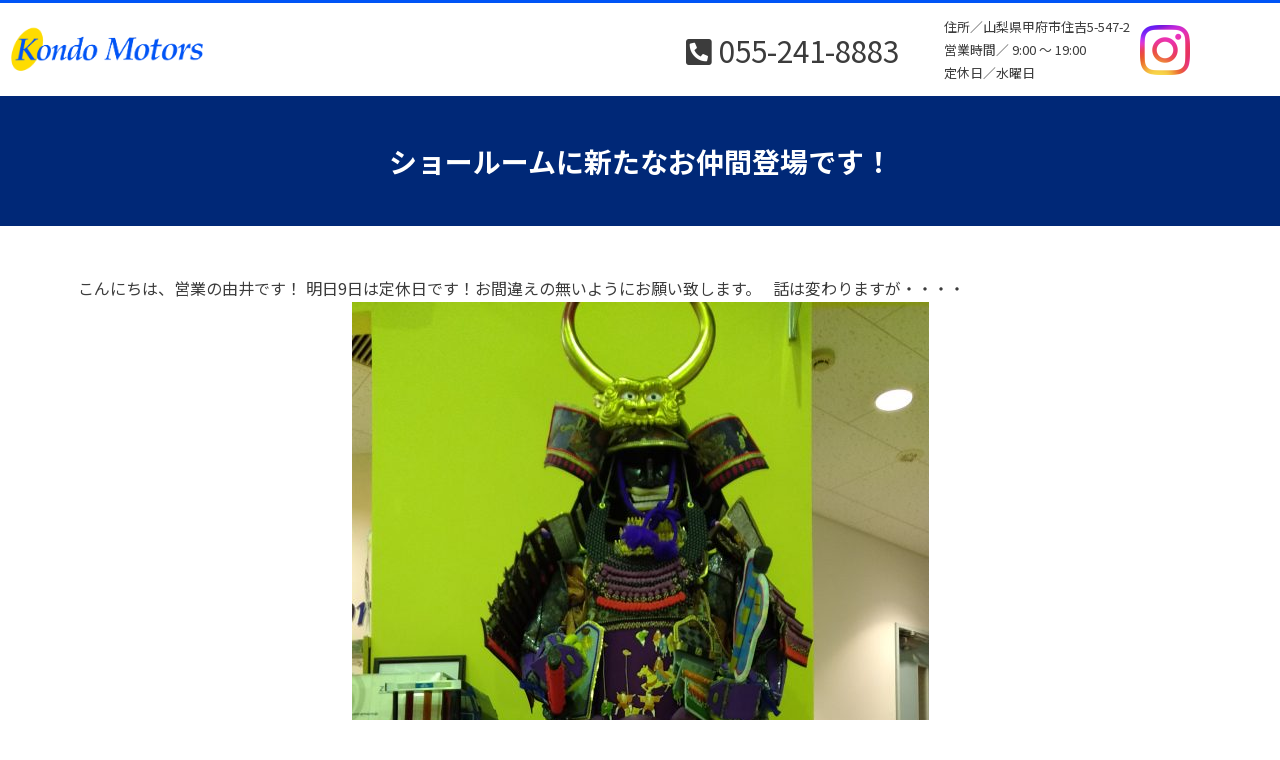

--- FILE ---
content_type: text/html; charset=UTF-8
request_url: https://www.kondo-motors.com/2022/02/08/3477/
body_size: 12020
content:
<!DOCTYPE html>
<html lang="ja">

<head>
    <meta charset="UTF-8">
    <!-- <meta name="viewport" content="width=device-width, initial-scale=1, shrink-to-fit=no"> -->
        <meta name="viewport" content="width=1140">
        <link rel="profile" href="http://gmpg.org/xfn/11">
    <meta name='robots' content='index, follow, max-image-preview:large, max-snippet:-1, max-video-preview:-1' />

	<!-- This site is optimized with the Yoast SEO plugin v19.8 - https://yoast.com/wordpress/plugins/seo/ -->
	<title>ショールームに新たなお仲間登場です！ - 株式会社 近藤モータース</title>
	<link rel="canonical" href="https://www.kondo-motors.com/2022/02/08/3477/ショールームに新たなお仲間登場です！/" />
	<meta property="og:locale" content="ja_JP" />
	<meta property="og:type" content="article" />
	<meta property="og:title" content="ショールームに新たなお仲間登場です！ - 株式会社 近藤モータース" />
	<meta property="og:description" content="こんにちは、営業の由井です！ 明日9日は定休日です！お間違えの無いようにお願い致します。 &nbsp; 話は変わりますが・・・・ &nbsp; お客様の所に出掛けて、戻ってきたらショールームに・・・ 詳しいことは分からな続きを読む" />
	<meta property="og:url" content="https://www.kondo-motors.com/2022/02/08/3477/ショールームに新たなお仲間登場です！/" />
	<meta property="og:site_name" content="株式会社 近藤モータース" />
	<meta property="article:published_time" content="2022-02-08T10:22:09+00:00" />
	<meta property="og:image" content="https://www.kondo-motors.com/images/pages/IMG_20220208_185811-e1644315634970-577x1024.jpg" />
	<meta name="author" content="kondo" />
	<meta name="twitter:card" content="summary_large_image" />
	<meta name="twitter:label1" content="執筆者" />
	<meta name="twitter:data1" content="kondo" />
	<script type="application/ld+json" class="yoast-schema-graph">{"@context":"https://schema.org","@graph":[{"@type":"Article","@id":"https://www.kondo-motors.com/2022/02/08/3477/%e3%82%b7%e3%83%a7%e3%83%bc%e3%83%ab%e3%83%bc%e3%83%a0%e3%81%ab%e6%96%b0%e3%81%9f%e3%81%aa%e3%81%8a%e4%bb%b2%e9%96%93%e7%99%bb%e5%a0%b4%e3%81%a7%e3%81%99%ef%bc%81/#article","isPartOf":{"@id":"https://www.kondo-motors.com/2022/02/08/3477/%e3%82%b7%e3%83%a7%e3%83%bc%e3%83%ab%e3%83%bc%e3%83%a0%e3%81%ab%e6%96%b0%e3%81%9f%e3%81%aa%e3%81%8a%e4%bb%b2%e9%96%93%e7%99%bb%e5%a0%b4%e3%81%a7%e3%81%99%ef%bc%81/"},"author":{"name":"kondo","@id":"https://www.kondo-motors.com/#/schema/person/1d9d51c848f8f0100eb4e1929be89662"},"headline":"ショールームに新たなお仲間登場です！","datePublished":"2022-02-08T10:22:09+00:00","dateModified":"2022-02-08T10:22:09+00:00","mainEntityOfPage":{"@id":"https://www.kondo-motors.com/2022/02/08/3477/%e3%82%b7%e3%83%a7%e3%83%bc%e3%83%ab%e3%83%bc%e3%83%a0%e3%81%ab%e6%96%b0%e3%81%9f%e3%81%aa%e3%81%8a%e4%bb%b2%e9%96%93%e7%99%bb%e5%a0%b4%e3%81%a7%e3%81%99%ef%bc%81/"},"wordCount":2,"publisher":{"@id":"https://www.kondo-motors.com/#organization"},"image":{"@id":"https://www.kondo-motors.com/2022/02/08/3477/%e3%82%b7%e3%83%a7%e3%83%bc%e3%83%ab%e3%83%bc%e3%83%a0%e3%81%ab%e6%96%b0%e3%81%9f%e3%81%aa%e3%81%8a%e4%bb%b2%e9%96%93%e7%99%bb%e5%a0%b4%e3%81%a7%e3%81%99%ef%bc%81/#primaryimage"},"thumbnailUrl":"https://www.kondo-motors.com/images/pages/IMG_20220208_185811-e1644315634970-577x1024.jpg","articleSection":["イベント＆スタッフブログ"],"inLanguage":"ja"},{"@type":"WebPage","@id":"https://www.kondo-motors.com/2022/02/08/3477/%e3%82%b7%e3%83%a7%e3%83%bc%e3%83%ab%e3%83%bc%e3%83%a0%e3%81%ab%e6%96%b0%e3%81%9f%e3%81%aa%e3%81%8a%e4%bb%b2%e9%96%93%e7%99%bb%e5%a0%b4%e3%81%a7%e3%81%99%ef%bc%81/","url":"https://www.kondo-motors.com/2022/02/08/3477/%e3%82%b7%e3%83%a7%e3%83%bc%e3%83%ab%e3%83%bc%e3%83%a0%e3%81%ab%e6%96%b0%e3%81%9f%e3%81%aa%e3%81%8a%e4%bb%b2%e9%96%93%e7%99%bb%e5%a0%b4%e3%81%a7%e3%81%99%ef%bc%81/","name":"ショールームに新たなお仲間登場です！ - 株式会社 近藤モータース","isPartOf":{"@id":"https://www.kondo-motors.com/#website"},"primaryImageOfPage":{"@id":"https://www.kondo-motors.com/2022/02/08/3477/%e3%82%b7%e3%83%a7%e3%83%bc%e3%83%ab%e3%83%bc%e3%83%a0%e3%81%ab%e6%96%b0%e3%81%9f%e3%81%aa%e3%81%8a%e4%bb%b2%e9%96%93%e7%99%bb%e5%a0%b4%e3%81%a7%e3%81%99%ef%bc%81/#primaryimage"},"image":{"@id":"https://www.kondo-motors.com/2022/02/08/3477/%e3%82%b7%e3%83%a7%e3%83%bc%e3%83%ab%e3%83%bc%e3%83%a0%e3%81%ab%e6%96%b0%e3%81%9f%e3%81%aa%e3%81%8a%e4%bb%b2%e9%96%93%e7%99%bb%e5%a0%b4%e3%81%a7%e3%81%99%ef%bc%81/#primaryimage"},"thumbnailUrl":"https://www.kondo-motors.com/images/pages/IMG_20220208_185811-e1644315634970-577x1024.jpg","datePublished":"2022-02-08T10:22:09+00:00","dateModified":"2022-02-08T10:22:09+00:00","breadcrumb":{"@id":"https://www.kondo-motors.com/2022/02/08/3477/%e3%82%b7%e3%83%a7%e3%83%bc%e3%83%ab%e3%83%bc%e3%83%a0%e3%81%ab%e6%96%b0%e3%81%9f%e3%81%aa%e3%81%8a%e4%bb%b2%e9%96%93%e7%99%bb%e5%a0%b4%e3%81%a7%e3%81%99%ef%bc%81/#breadcrumb"},"inLanguage":"ja","potentialAction":[{"@type":"ReadAction","target":["https://www.kondo-motors.com/2022/02/08/3477/%e3%82%b7%e3%83%a7%e3%83%bc%e3%83%ab%e3%83%bc%e3%83%a0%e3%81%ab%e6%96%b0%e3%81%9f%e3%81%aa%e3%81%8a%e4%bb%b2%e9%96%93%e7%99%bb%e5%a0%b4%e3%81%a7%e3%81%99%ef%bc%81/"]}]},{"@type":"ImageObject","inLanguage":"ja","@id":"https://www.kondo-motors.com/2022/02/08/3477/%e3%82%b7%e3%83%a7%e3%83%bc%e3%83%ab%e3%83%bc%e3%83%a0%e3%81%ab%e6%96%b0%e3%81%9f%e3%81%aa%e3%81%8a%e4%bb%b2%e9%96%93%e7%99%bb%e5%a0%b4%e3%81%a7%e3%81%99%ef%bc%81/#primaryimage","url":"https://www.kondo-motors.com/images/pages/IMG_20220208_185811-e1644315634970-577x1024.jpg","contentUrl":"https://www.kondo-motors.com/images/pages/IMG_20220208_185811-e1644315634970-577x1024.jpg"},{"@type":"BreadcrumbList","@id":"https://www.kondo-motors.com/2022/02/08/3477/%e3%82%b7%e3%83%a7%e3%83%bc%e3%83%ab%e3%83%bc%e3%83%a0%e3%81%ab%e6%96%b0%e3%81%9f%e3%81%aa%e3%81%8a%e4%bb%b2%e9%96%93%e7%99%bb%e5%a0%b4%e3%81%a7%e3%81%99%ef%bc%81/#breadcrumb","itemListElement":[{"@type":"ListItem","position":1,"name":"ホーム","item":"https://www.kondo-motors.com/"},{"@type":"ListItem","position":2,"name":"ショールームに新たなお仲間登場です！"}]},{"@type":"WebSite","@id":"https://www.kondo-motors.com/#website","url":"https://www.kondo-motors.com/","name":"株式会社 近藤モータース","description":"","publisher":{"@id":"https://www.kondo-motors.com/#organization"},"potentialAction":[{"@type":"SearchAction","target":{"@type":"EntryPoint","urlTemplate":"https://www.kondo-motors.com/?s={search_term_string}"},"query-input":"required name=search_term_string"}],"inLanguage":"ja"},{"@type":"Organization","@id":"https://www.kondo-motors.com/#organization","name":"株式会社 近藤モータース","url":"https://www.kondo-motors.com/","sameAs":[],"logo":{"@type":"ImageObject","inLanguage":"ja","@id":"https://www.kondo-motors.com/#/schema/logo/image/","url":"https://www.kondo-motors.com/wp-content/uploads/2022/05/kondomotors_logo.png","contentUrl":"https://www.kondo-motors.com/wp-content/uploads/2022/05/kondomotors_logo.png","width":1950,"height":485,"caption":"株式会社 近藤モータース"},"image":{"@id":"https://www.kondo-motors.com/#/schema/logo/image/"}},{"@type":"Person","@id":"https://www.kondo-motors.com/#/schema/person/1d9d51c848f8f0100eb4e1929be89662","name":"kondo","sameAs":["https://www.kondo-motors.com"],"url":"https://www.kondo-motors.com/author/kondo/"}]}</script>
	<!-- / Yoast SEO plugin. -->


<link rel='dns-prefetch' href='//unpkg.com' />
<link rel='dns-prefetch' href='//www.googletagmanager.com' />
<link rel='dns-prefetch' href='//cdn.jsdelivr.net' />
<link rel='dns-prefetch' href='//use.fontawesome.com' />
<link rel='dns-prefetch' href='//maxst.icons8.com' />
<link rel="alternate" type="application/rss+xml" title="株式会社 近藤モータース &raquo; フィード" href="https://www.kondo-motors.com/feed/" />
<link rel="alternate" type="application/rss+xml" title="株式会社 近藤モータース &raquo; コメントフィード" href="https://www.kondo-motors.com/comments/feed/" />
<link rel="alternate" title="oEmbed (JSON)" type="application/json+oembed" href="https://www.kondo-motors.com/wp-json/oembed/1.0/embed?url=https%3A%2F%2Fwww.kondo-motors.com%2F2022%2F02%2F08%2F3477%2F%25e3%2582%25b7%25e3%2583%25a7%25e3%2583%25bc%25e3%2583%25ab%25e3%2583%25bc%25e3%2583%25a0%25e3%2581%25ab%25e6%2596%25b0%25e3%2581%259f%25e3%2581%25aa%25e3%2581%258a%25e4%25bb%25b2%25e9%2596%2593%25e7%2599%25bb%25e5%25a0%25b4%25e3%2581%25a7%25e3%2581%2599%25ef%25bc%2581%2F" />
<link rel="alternate" title="oEmbed (XML)" type="text/xml+oembed" href="https://www.kondo-motors.com/wp-json/oembed/1.0/embed?url=https%3A%2F%2Fwww.kondo-motors.com%2F2022%2F02%2F08%2F3477%2F%25e3%2582%25b7%25e3%2583%25a7%25e3%2583%25bc%25e3%2583%25ab%25e3%2583%25bc%25e3%2583%25a0%25e3%2581%25ab%25e6%2596%25b0%25e3%2581%259f%25e3%2581%25aa%25e3%2581%258a%25e4%25bb%25b2%25e9%2596%2593%25e7%2599%25bb%25e5%25a0%25b4%25e3%2581%25a7%25e3%2581%2599%25ef%25bc%2581%2F&#038;format=xml" />
<style id='wp-img-auto-sizes-contain-inline-css'>
img:is([sizes=auto i],[sizes^="auto," i]){contain-intrinsic-size:3000px 1500px}
/*# sourceURL=wp-img-auto-sizes-contain-inline-css */
</style>
<style id='wp-emoji-styles-inline-css'>

	img.wp-smiley, img.emoji {
		display: inline !important;
		border: none !important;
		box-shadow: none !important;
		height: 1em !important;
		width: 1em !important;
		margin: 0 0.07em !important;
		vertical-align: -0.1em !important;
		background: none !important;
		padding: 0 !important;
	}
/*# sourceURL=wp-emoji-styles-inline-css */
</style>
<style id='wp-block-library-inline-css'>
:root{--wp-block-synced-color:#7a00df;--wp-block-synced-color--rgb:122,0,223;--wp-bound-block-color:var(--wp-block-synced-color);--wp-editor-canvas-background:#ddd;--wp-admin-theme-color:#007cba;--wp-admin-theme-color--rgb:0,124,186;--wp-admin-theme-color-darker-10:#006ba1;--wp-admin-theme-color-darker-10--rgb:0,107,160.5;--wp-admin-theme-color-darker-20:#005a87;--wp-admin-theme-color-darker-20--rgb:0,90,135;--wp-admin-border-width-focus:2px}@media (min-resolution:192dpi){:root{--wp-admin-border-width-focus:1.5px}}.wp-element-button{cursor:pointer}:root .has-very-light-gray-background-color{background-color:#eee}:root .has-very-dark-gray-background-color{background-color:#313131}:root .has-very-light-gray-color{color:#eee}:root .has-very-dark-gray-color{color:#313131}:root .has-vivid-green-cyan-to-vivid-cyan-blue-gradient-background{background:linear-gradient(135deg,#00d084,#0693e3)}:root .has-purple-crush-gradient-background{background:linear-gradient(135deg,#34e2e4,#4721fb 50%,#ab1dfe)}:root .has-hazy-dawn-gradient-background{background:linear-gradient(135deg,#faaca8,#dad0ec)}:root .has-subdued-olive-gradient-background{background:linear-gradient(135deg,#fafae1,#67a671)}:root .has-atomic-cream-gradient-background{background:linear-gradient(135deg,#fdd79a,#004a59)}:root .has-nightshade-gradient-background{background:linear-gradient(135deg,#330968,#31cdcf)}:root .has-midnight-gradient-background{background:linear-gradient(135deg,#020381,#2874fc)}:root{--wp--preset--font-size--normal:16px;--wp--preset--font-size--huge:42px}.has-regular-font-size{font-size:1em}.has-larger-font-size{font-size:2.625em}.has-normal-font-size{font-size:var(--wp--preset--font-size--normal)}.has-huge-font-size{font-size:var(--wp--preset--font-size--huge)}.has-text-align-center{text-align:center}.has-text-align-left{text-align:left}.has-text-align-right{text-align:right}.has-fit-text{white-space:nowrap!important}#end-resizable-editor-section{display:none}.aligncenter{clear:both}.items-justified-left{justify-content:flex-start}.items-justified-center{justify-content:center}.items-justified-right{justify-content:flex-end}.items-justified-space-between{justify-content:space-between}.screen-reader-text{border:0;clip-path:inset(50%);height:1px;margin:-1px;overflow:hidden;padding:0;position:absolute;width:1px;word-wrap:normal!important}.screen-reader-text:focus{background-color:#ddd;clip-path:none;color:#444;display:block;font-size:1em;height:auto;left:5px;line-height:normal;padding:15px 23px 14px;text-decoration:none;top:5px;width:auto;z-index:100000}html :where(.has-border-color){border-style:solid}html :where([style*=border-top-color]){border-top-style:solid}html :where([style*=border-right-color]){border-right-style:solid}html :where([style*=border-bottom-color]){border-bottom-style:solid}html :where([style*=border-left-color]){border-left-style:solid}html :where([style*=border-width]){border-style:solid}html :where([style*=border-top-width]){border-top-style:solid}html :where([style*=border-right-width]){border-right-style:solid}html :where([style*=border-bottom-width]){border-bottom-style:solid}html :where([style*=border-left-width]){border-left-style:solid}html :where(img[class*=wp-image-]){height:auto;max-width:100%}:where(figure){margin:0 0 1em}html :where(.is-position-sticky){--wp-admin--admin-bar--position-offset:var(--wp-admin--admin-bar--height,0px)}@media screen and (max-width:600px){html :where(.is-position-sticky){--wp-admin--admin-bar--position-offset:0px}}

/*# sourceURL=wp-block-library-inline-css */
</style><style id='global-styles-inline-css'>
:root{--wp--preset--aspect-ratio--square: 1;--wp--preset--aspect-ratio--4-3: 4/3;--wp--preset--aspect-ratio--3-4: 3/4;--wp--preset--aspect-ratio--3-2: 3/2;--wp--preset--aspect-ratio--2-3: 2/3;--wp--preset--aspect-ratio--16-9: 16/9;--wp--preset--aspect-ratio--9-16: 9/16;--wp--preset--color--black: #000000;--wp--preset--color--cyan-bluish-gray: #abb8c3;--wp--preset--color--white: #fff;--wp--preset--color--pale-pink: #f78da7;--wp--preset--color--vivid-red: #cf2e2e;--wp--preset--color--luminous-vivid-orange: #ff6900;--wp--preset--color--luminous-vivid-amber: #fcb900;--wp--preset--color--light-green-cyan: #7bdcb5;--wp--preset--color--vivid-green-cyan: #00d084;--wp--preset--color--pale-cyan-blue: #8ed1fc;--wp--preset--color--vivid-cyan-blue: #0693e3;--wp--preset--color--vivid-purple: #9b51e0;--wp--preset--color--blue: #0d6efd;--wp--preset--color--indigo: #6610f2;--wp--preset--color--purple: #5533ff;--wp--preset--color--pink: #d63384;--wp--preset--color--red: #dc3545;--wp--preset--color--orange: #fd7e14;--wp--preset--color--yellow: #ffc107;--wp--preset--color--green: #198754;--wp--preset--color--teal: #20c997;--wp--preset--color--cyan: #0dcaf0;--wp--preset--color--gray: #6c757d;--wp--preset--color--gray-dark: #343a40;--wp--preset--gradient--vivid-cyan-blue-to-vivid-purple: linear-gradient(135deg,rgb(6,147,227) 0%,rgb(155,81,224) 100%);--wp--preset--gradient--light-green-cyan-to-vivid-green-cyan: linear-gradient(135deg,rgb(122,220,180) 0%,rgb(0,208,130) 100%);--wp--preset--gradient--luminous-vivid-amber-to-luminous-vivid-orange: linear-gradient(135deg,rgb(252,185,0) 0%,rgb(255,105,0) 100%);--wp--preset--gradient--luminous-vivid-orange-to-vivid-red: linear-gradient(135deg,rgb(255,105,0) 0%,rgb(207,46,46) 100%);--wp--preset--gradient--very-light-gray-to-cyan-bluish-gray: linear-gradient(135deg,rgb(238,238,238) 0%,rgb(169,184,195) 100%);--wp--preset--gradient--cool-to-warm-spectrum: linear-gradient(135deg,rgb(74,234,220) 0%,rgb(151,120,209) 20%,rgb(207,42,186) 40%,rgb(238,44,130) 60%,rgb(251,105,98) 80%,rgb(254,248,76) 100%);--wp--preset--gradient--blush-light-purple: linear-gradient(135deg,rgb(255,206,236) 0%,rgb(152,150,240) 100%);--wp--preset--gradient--blush-bordeaux: linear-gradient(135deg,rgb(254,205,165) 0%,rgb(254,45,45) 50%,rgb(107,0,62) 100%);--wp--preset--gradient--luminous-dusk: linear-gradient(135deg,rgb(255,203,112) 0%,rgb(199,81,192) 50%,rgb(65,88,208) 100%);--wp--preset--gradient--pale-ocean: linear-gradient(135deg,rgb(255,245,203) 0%,rgb(182,227,212) 50%,rgb(51,167,181) 100%);--wp--preset--gradient--electric-grass: linear-gradient(135deg,rgb(202,248,128) 0%,rgb(113,206,126) 100%);--wp--preset--gradient--midnight: linear-gradient(135deg,rgb(2,3,129) 0%,rgb(40,116,252) 100%);--wp--preset--font-size--small: 13px;--wp--preset--font-size--medium: 20px;--wp--preset--font-size--large: 36px;--wp--preset--font-size--x-large: 42px;--wp--preset--spacing--20: 0.44rem;--wp--preset--spacing--30: 0.67rem;--wp--preset--spacing--40: 1rem;--wp--preset--spacing--50: 1.5rem;--wp--preset--spacing--60: 2.25rem;--wp--preset--spacing--70: 3.38rem;--wp--preset--spacing--80: 5.06rem;--wp--preset--shadow--natural: 6px 6px 9px rgba(0, 0, 0, 0.2);--wp--preset--shadow--deep: 12px 12px 50px rgba(0, 0, 0, 0.4);--wp--preset--shadow--sharp: 6px 6px 0px rgba(0, 0, 0, 0.2);--wp--preset--shadow--outlined: 6px 6px 0px -3px rgb(255, 255, 255), 6px 6px rgb(0, 0, 0);--wp--preset--shadow--crisp: 6px 6px 0px rgb(0, 0, 0);}:where(.is-layout-flex){gap: 0.5em;}:where(.is-layout-grid){gap: 0.5em;}body .is-layout-flex{display: flex;}.is-layout-flex{flex-wrap: wrap;align-items: center;}.is-layout-flex > :is(*, div){margin: 0;}body .is-layout-grid{display: grid;}.is-layout-grid > :is(*, div){margin: 0;}:where(.wp-block-columns.is-layout-flex){gap: 2em;}:where(.wp-block-columns.is-layout-grid){gap: 2em;}:where(.wp-block-post-template.is-layout-flex){gap: 1.25em;}:where(.wp-block-post-template.is-layout-grid){gap: 1.25em;}.has-black-color{color: var(--wp--preset--color--black) !important;}.has-cyan-bluish-gray-color{color: var(--wp--preset--color--cyan-bluish-gray) !important;}.has-white-color{color: var(--wp--preset--color--white) !important;}.has-pale-pink-color{color: var(--wp--preset--color--pale-pink) !important;}.has-vivid-red-color{color: var(--wp--preset--color--vivid-red) !important;}.has-luminous-vivid-orange-color{color: var(--wp--preset--color--luminous-vivid-orange) !important;}.has-luminous-vivid-amber-color{color: var(--wp--preset--color--luminous-vivid-amber) !important;}.has-light-green-cyan-color{color: var(--wp--preset--color--light-green-cyan) !important;}.has-vivid-green-cyan-color{color: var(--wp--preset--color--vivid-green-cyan) !important;}.has-pale-cyan-blue-color{color: var(--wp--preset--color--pale-cyan-blue) !important;}.has-vivid-cyan-blue-color{color: var(--wp--preset--color--vivid-cyan-blue) !important;}.has-vivid-purple-color{color: var(--wp--preset--color--vivid-purple) !important;}.has-black-background-color{background-color: var(--wp--preset--color--black) !important;}.has-cyan-bluish-gray-background-color{background-color: var(--wp--preset--color--cyan-bluish-gray) !important;}.has-white-background-color{background-color: var(--wp--preset--color--white) !important;}.has-pale-pink-background-color{background-color: var(--wp--preset--color--pale-pink) !important;}.has-vivid-red-background-color{background-color: var(--wp--preset--color--vivid-red) !important;}.has-luminous-vivid-orange-background-color{background-color: var(--wp--preset--color--luminous-vivid-orange) !important;}.has-luminous-vivid-amber-background-color{background-color: var(--wp--preset--color--luminous-vivid-amber) !important;}.has-light-green-cyan-background-color{background-color: var(--wp--preset--color--light-green-cyan) !important;}.has-vivid-green-cyan-background-color{background-color: var(--wp--preset--color--vivid-green-cyan) !important;}.has-pale-cyan-blue-background-color{background-color: var(--wp--preset--color--pale-cyan-blue) !important;}.has-vivid-cyan-blue-background-color{background-color: var(--wp--preset--color--vivid-cyan-blue) !important;}.has-vivid-purple-background-color{background-color: var(--wp--preset--color--vivid-purple) !important;}.has-black-border-color{border-color: var(--wp--preset--color--black) !important;}.has-cyan-bluish-gray-border-color{border-color: var(--wp--preset--color--cyan-bluish-gray) !important;}.has-white-border-color{border-color: var(--wp--preset--color--white) !important;}.has-pale-pink-border-color{border-color: var(--wp--preset--color--pale-pink) !important;}.has-vivid-red-border-color{border-color: var(--wp--preset--color--vivid-red) !important;}.has-luminous-vivid-orange-border-color{border-color: var(--wp--preset--color--luminous-vivid-orange) !important;}.has-luminous-vivid-amber-border-color{border-color: var(--wp--preset--color--luminous-vivid-amber) !important;}.has-light-green-cyan-border-color{border-color: var(--wp--preset--color--light-green-cyan) !important;}.has-vivid-green-cyan-border-color{border-color: var(--wp--preset--color--vivid-green-cyan) !important;}.has-pale-cyan-blue-border-color{border-color: var(--wp--preset--color--pale-cyan-blue) !important;}.has-vivid-cyan-blue-border-color{border-color: var(--wp--preset--color--vivid-cyan-blue) !important;}.has-vivid-purple-border-color{border-color: var(--wp--preset--color--vivid-purple) !important;}.has-vivid-cyan-blue-to-vivid-purple-gradient-background{background: var(--wp--preset--gradient--vivid-cyan-blue-to-vivid-purple) !important;}.has-light-green-cyan-to-vivid-green-cyan-gradient-background{background: var(--wp--preset--gradient--light-green-cyan-to-vivid-green-cyan) !important;}.has-luminous-vivid-amber-to-luminous-vivid-orange-gradient-background{background: var(--wp--preset--gradient--luminous-vivid-amber-to-luminous-vivid-orange) !important;}.has-luminous-vivid-orange-to-vivid-red-gradient-background{background: var(--wp--preset--gradient--luminous-vivid-orange-to-vivid-red) !important;}.has-very-light-gray-to-cyan-bluish-gray-gradient-background{background: var(--wp--preset--gradient--very-light-gray-to-cyan-bluish-gray) !important;}.has-cool-to-warm-spectrum-gradient-background{background: var(--wp--preset--gradient--cool-to-warm-spectrum) !important;}.has-blush-light-purple-gradient-background{background: var(--wp--preset--gradient--blush-light-purple) !important;}.has-blush-bordeaux-gradient-background{background: var(--wp--preset--gradient--blush-bordeaux) !important;}.has-luminous-dusk-gradient-background{background: var(--wp--preset--gradient--luminous-dusk) !important;}.has-pale-ocean-gradient-background{background: var(--wp--preset--gradient--pale-ocean) !important;}.has-electric-grass-gradient-background{background: var(--wp--preset--gradient--electric-grass) !important;}.has-midnight-gradient-background{background: var(--wp--preset--gradient--midnight) !important;}.has-small-font-size{font-size: var(--wp--preset--font-size--small) !important;}.has-medium-font-size{font-size: var(--wp--preset--font-size--medium) !important;}.has-large-font-size{font-size: var(--wp--preset--font-size--large) !important;}.has-x-large-font-size{font-size: var(--wp--preset--font-size--x-large) !important;}
/*# sourceURL=global-styles-inline-css */
</style>

<style id='classic-theme-styles-inline-css'>
/*! This file is auto-generated */
.wp-block-button__link{color:#fff;background-color:#32373c;border-radius:9999px;box-shadow:none;text-decoration:none;padding:calc(.667em + 2px) calc(1.333em + 2px);font-size:1.125em}.wp-block-file__button{background:#32373c;color:#fff;text-decoration:none}
/*# sourceURL=/wp-includes/css/classic-themes.min.css */
</style>
<link rel='stylesheet' id='biz-cal-style-css' href='https://www.kondo-motors.com/wp-content/plugins/biz-calendar/biz-cal.css?ver=2.2.0' media='all' />
<link rel='stylesheet' id='foobox-free-min-css' href='https://www.kondo-motors.com/wp-content/plugins/foobox-image-lightbox/free/css/foobox.free.min.css?ver=2.7.17' media='all' />
<link rel='stylesheet' id='drawer-style-css' href='https://www.kondo-motors.com/wp-content/themes/understrap-child-1.1.0/drawer/dist/css/drawer.min.css?ver=1.1.0' media='all' />
<link rel='stylesheet' id='fontawesome-styles-css' href='https://use.fontawesome.com/releases/v5.15.4/css/all.css?ver=1.1.0' media='all' />
<link rel='stylesheet' id='icons8-styles-css' href='https://maxst.icons8.com/vue-static/landings/line-awesome/line-awesome/1.3.0/css/line-awesome.min.css?ver=1.1.0' media='all' />
<link rel='stylesheet' id='swiper-style-css' href='https://unpkg.com/swiper/swiper-bundle.min.css?ver=1.1.0' media='all' />
<link rel='stylesheet' id='child-understrap-styles-css' href='https://www.kondo-motors.com/wp-content/themes/understrap-child-1.1.0/css/child-theme.min.css?ver=1.1.0' media='all' />
<link rel='stylesheet' id='mts_simple_booking_front_css-css' href='https://www.kondo-motors.com/wp-content/plugins/mts-simple-booking-c/css/mtssb-front.css?ver=6.9' media='all' />
<script src="https://www.kondo-motors.com/wp-includes/js/jquery/jquery.min.js?ver=3.7.1" id="jquery-core-js"></script>
<script src="https://www.kondo-motors.com/wp-includes/js/jquery/jquery-migrate.min.js?ver=3.4.1" id="jquery-migrate-js"></script>
<script id="biz-cal-script-js-extra">
var bizcalOptions = {"holiday_title":"\u5b9a\u4f11\u65e5","wed":"on","temp_holidays":"2025-05-01\r\n2025-05-02\r\n2025-05-03\r\n2025-05-04\r\n2025-05-05\r\n2025-05-06\r\n2025-05-07\r\n2025-08-11\r\n2025-08-12\r\n2025-08-13\r\n2025-08-14\r\n2025-08-15\r\n2025-08-16","temp_weekdays":"","eventday_title":"\u30a4\u30d9\u30f3\u30c8","eventday_url":"https://www.kondo-motors.com/2025/01/13/7267/","eventdays":"2025-01-12\r\n2025-01-13\r\n2025-01-14\r\n2025-01-16\r\n2025-01-17\r\n2025-01-18\r\n2025-01-19\r\n2025-01-20\r\n2025-01-21\r\n2025-01-23\r\n2025-01-24\r\n2025-01-25\r\n2025-01-26\r\n2025-01-27\r\n2025-01-28\r\n2025-01-30\r\n2025-01-31\r\n2025-02-01\r\n2025-02-02\r\n2025-02-03\r\n2025-02-04\r\n2025-02-06\r\n2025-02-07\r\n2025-02-08\r\n2025-02-09\r\n2025-02-10\r\n2025-02-11\r\n2025-02-13\r\n2025-02-14\r\n2025-02-15\r\n2025-02-16\r\n2025-02-17\r\n2025-02-18\r\n2025-02-20\r\n2025-02-21\r\n2025-02-22\r\n2025-02-23\r\n2025-02-24\r\n2025-02-25\r\n2025-02-27\r\n2025-02-28","month_limit":"\u6307\u5b9a","nextmonthlimit":"3","prevmonthlimit":"1","plugindir":"https://www.kondo-motors.com/wp-content/plugins/biz-calendar/","national_holiday":""};
//# sourceURL=biz-cal-script-js-extra
</script>
<script src="https://www.kondo-motors.com/wp-content/plugins/biz-calendar/calendar.js?ver=2.2.0" id="biz-cal-script-js"></script>

<!-- Google アナリティクス スニペット (Site Kit が追加) -->
<script src="https://www.googletagmanager.com/gtag/js?id=UA-64153940-40" id="google_gtagjs-js" async></script>
<script id="google_gtagjs-js-after">
window.dataLayer = window.dataLayer || [];function gtag(){dataLayer.push(arguments);}
gtag('set', 'linker', {"domains":["www.kondo-motors.com"]} );
gtag("js", new Date());
gtag("set", "developer_id.dZTNiMT", true);
gtag("config", "UA-64153940-40", {"anonymize_ip":true});
gtag("config", "G-EDP74BNRR0");
//# sourceURL=google_gtagjs-js-after
</script>

<!-- (ここまで) Google アナリティクス スニペット (Site Kit が追加) -->
<script id="foobox-free-min-js-before">
/* Run FooBox FREE (v2.7.17) */
var FOOBOX = window.FOOBOX = {
	ready: true,
	disableOthers: false,
	o: {wordpress: { enabled: true }, countMessage:'image %index of %total', excludes:'.fbx-link,.nofoobox,.nolightbox,a[href*="pinterest.com/pin/create/button/"]', affiliate : { enabled: false }},
	selectors: [
		".foogallery-container.foogallery-lightbox-foobox", ".foogallery-container.foogallery-lightbox-foobox-free", ".gallery", ".wp-block-gallery", ".wp-caption", ".wp-block-image", "a:has(img[class*=wp-image-])", ".foobox"
	],
	pre: function( $ ){
		// Custom JavaScript (Pre)
		
	},
	post: function( $ ){
		// Custom JavaScript (Post)
		
		// Custom Captions Code
		
	},
	custom: function( $ ){
		// Custom Extra JS
		
	}
};
//# sourceURL=foobox-free-min-js-before
</script>
<script src="https://www.kondo-motors.com/wp-content/plugins/foobox-image-lightbox/free/js/foobox.free.min.js?ver=2.7.17" id="foobox-free-min-js"></script>
<link rel="https://api.w.org/" href="https://www.kondo-motors.com/wp-json/" /><link rel="alternate" title="JSON" type="application/json" href="https://www.kondo-motors.com/wp-json/wp/v2/posts/3477" /><link rel="EditURI" type="application/rsd+xml" title="RSD" href="https://www.kondo-motors.com/xmlrpc.php?rsd" />
<meta name="generator" content="WordPress 6.9" />
<link rel='shortlink' href='https://www.kondo-motors.com/?p=3477' />
<meta name="generator" content="Site Kit by Google 1.90.1" /><meta name="mobile-web-app-capable" content="yes">
<meta name="apple-mobile-web-app-capable" content="yes">
<meta name="apple-mobile-web-app-title" content="株式会社 近藤モータース - ">
<link rel="icon" href="https://www.kondo-motors.com/wp-content/uploads/2022/05/cropped-favicon-32x32.jpg" sizes="32x32" />
<link rel="icon" href="https://www.kondo-motors.com/wp-content/uploads/2022/05/cropped-favicon-192x192.jpg" sizes="192x192" />
<link rel="apple-touch-icon" href="https://www.kondo-motors.com/wp-content/uploads/2022/05/cropped-favicon-180x180.jpg" />
<meta name="msapplication-TileImage" content="https://www.kondo-motors.com/wp-content/uploads/2022/05/cropped-favicon-270x270.jpg" />
		<style id="wp-custom-css">
			#p483,
#p484,
#p485{
  border-width: 0;
  background-color: transparent;
  padding: 0;
  color: #11364A;
}
#p483:hover,
#p484:hover,
#p485:hover{
  color: #5fb3f5;
}

.lcp_content a{
	display:none;
}
	.pc{
		display:block;
	}
	.sp{
		display:none;
	}
@media screen and (max-width:767px) {
  .heading22{
    border-width: 0;
  }
  .heading22::after, .heading22::before{
    width: 0;
    height: 0;
  }
	section{
		margin-bottom:10px
	}
	.pc{
		display:none;
	}
	.sp{
		display:block;
	}
}		</style>
		</head>

<body class="wp-singular post-template-default single single-post postid-3477 single-format-standard wp-custom-logo wp-embed-responsive wp-theme-understrap wp-child-theme-understrap-child-110 drawer drawer--right understrap-has-sidebar" itemscope itemtype="http://schema.org/WebSite">
        <div class="site" id="page">

        <!-- ******************* The Navbar Area ******************* -->
        <header id="wrapper-navbar">

            <a class="skip-link sr-only sr-only-focusable" href="#content">コンテンツへスキップ</a>

            
<div class="container-fluid logo-area">
  <div class="row align-items-center pt12 pb12 pbsp12 scrollnav">
    <div class="col-lg-2 header-logo-area">
      <!-- Your site title as branding in the menu -->
      <a href="https://www.kondo-motors.com/" class="navbar-brand custom-logo-link" rel="home"><img width="1950" height="485" src="https://www.kondo-motors.com/wp-content/uploads/2022/05/kondomotors_logo.png" class="img-fluid" alt="株式会社 近藤モータース" decoding="async" fetchpriority="high" srcset="https://www.kondo-motors.com/wp-content/uploads/2022/05/kondomotors_logo.png 1950w, https://www.kondo-motors.com/wp-content/uploads/2022/05/kondomotors_logo-1536x382.png 1536w" sizes="(max-width: 1950px) 100vw, 1950px" /></a>      <!-- end custom logo -->

      <button type="button" class="drawer-toggle drawer-hamburger">
        <span class="sr-only">toggle navigation</span>
        <span class="drawer-hamburger-icon"></span>
      </button>

    </div>
    <div class="col-lg-7 ml-auto">
      <div class="row align-items-center">
        <div class="col-lg-6">
          <div class="heeader-info">
            <i class="fas fa-phone-square-alt"></i> 055-241-8883
          </div>
        </div>
        <div class="col-lg-6 d-flex align-items-center">
          <div class="heeader-adress">
            <p>住所／山梨県甲府市住吉5-547-2</p>
            <p>営業時間／ 9:00 ～ 19:00</p>
            <p>定休日／水曜日</p>
          </div>
          <div class="ml10"><a href="https://www.instagram.com/kondo.motors/" target="_blank" rel="noopener noreferrer"><img src="https://www.kondo-motors.com/wp-content/themes/understrap-child-1.1.0/img/ins-icon.png" style="width: 50%; background-color:#fff;" /></a></div>
        </div>
      </div>
    </div>
  </div>
  <div class=" row align-items-center custom-nav">
    <div class="col-lg-12">
      <nav id="main-nav" class="navbar-expand-lg" aria-labelledby="main-nav-label">
        <h2 id="main-nav-label" class="screen-reader-text">
          Main Navigation        </h2>
        <!-- The WordPress Menu goes here -->
        <div id="navbarNavDropdown" class="drawer-nav"><ul id="main-menu" class="navbar-nav ms-auto"><li itemscope="itemscope" itemtype="https://www.schema.org/SiteNavigationElement" id="menu-item-20" class="menu-item menu-item-type-post_type menu-item-object-page menu-item-home menu-item-20 nav-item"><a title="ホーム" href="https://www.kondo-motors.com/" class="nav-link">ホーム</a></li>
<li itemscope="itemscope" itemtype="https://www.schema.org/SiteNavigationElement" id="menu-item-3944" class="menu-item menu-item-type-taxonomy menu-item-object-category current-post-ancestor current-menu-parent current-post-parent active menu-item-3944 nav-item"><a title="イベント＆ブログ" href="https://www.kondo-motors.com/category/blog/" class="nav-link">イベント＆ブログ</a></li>
<li itemscope="itemscope" itemtype="https://www.schema.org/SiteNavigationElement" id="menu-item-140" class="menu-item menu-item-type-post_type_archive menu-item-object-customer_voice menu-item-140 nav-item"><a title="お客様の声" href="https://www.kondo-motors.com/customer_voice/" class="nav-link">お客様の声</a></li>
<li itemscope="itemscope" itemtype="https://www.schema.org/SiteNavigationElement" id="menu-item-146" class="menu-item menu-item-type-post_type menu-item-object-page menu-item-146 nav-item"><a title="マイカーリース" href="https://www.kondo-motors.com/car-lease/" class="nav-link">マイカーリース</a></li>
<li itemscope="itemscope" itemtype="https://www.schema.org/SiteNavigationElement" id="menu-item-145" class="menu-item menu-item-type-post_type menu-item-object-page menu-item-145 nav-item"><a title="軽キャンピングカー" href="https://www.kondo-motors.com/camper/" class="nav-link">軽キャンピングカー</a></li>
<li itemscope="itemscope" itemtype="https://www.schema.org/SiteNavigationElement" id="menu-item-155" class="menu-item menu-item-type-post_type menu-item-object-page menu-item-155 nav-item"><a title="在庫＆販売" href="https://www.kondo-motors.com/stock-info/" class="nav-link">在庫＆販売</a></li>
<li itemscope="itemscope" itemtype="https://www.schema.org/SiteNavigationElement" id="menu-item-157" class="menu-item menu-item-type-post_type menu-item-object-page menu-item-157 nav-item"><a title="整備・サービス" href="https://www.kondo-motors.com/maintenance/" class="nav-link">整備・サービス</a></li>
<li itemscope="itemscope" itemtype="https://www.schema.org/SiteNavigationElement" id="menu-item-156" class="menu-item menu-item-type-post_type menu-item-object-page menu-item-156 nav-item"><a title="弊社について" href="https://www.kondo-motors.com/commitment/" class="nav-link">弊社について</a></li>
<li itemscope="itemscope" itemtype="https://www.schema.org/SiteNavigationElement" id="menu-item-158" class="menu-item menu-item-type-post_type menu-item-object-page menu-item-158 nav-item"><a title="会社概要" href="https://www.kondo-motors.com/about/" class="nav-link">会社概要</a></li>
</ul></div>      </nav><!-- .site-navigation -->
    </div>
  </div>
</div>
        </header><!-- #wrapper-navbar end -->
<header class="entry-header">
  <h1 class="entry-title">ショールームに新たなお仲間登場です！</h1></header><!-- .entry-header -->

<div class="wrapper" id="single-wrapper">

  <div class="container" id="content" tabindex="-1">

    <div class="row">

      <!-- Do the left sidebar check -->
      
<div class="col-md content-area" id="primary">
      <main class="site-main" id="main">

        
<article class="post-3477 post type-post status-publish format-standard hentry category-blog" id="post-3477">

  <div class="entry-content">
    <div class="row">
      <!-- <div class="col-lg-4"></div> -->
      <div class="col-lg-12">
        こんにちは、営業の由井です！

明日9日は定休日です！お間違えの無いようにお願い致します。

&nbsp;

話は変わりますが・・・・

&nbsp;

<img decoding="async" class="aligncenter size-large wp-image-3478" src="https://www.kondo-motors.com/images/pages/IMG_20220208_185811-e1644315634970-577x1024.jpg" alt="" width="577" height="1024" />

お客様の所に出掛けて、戻ってきたらショールームに・・・

詳しいことは分からないのですが、手作りだとか・・凄い・・

しばらくの間展示してありますので、ご興味ある方は是非♪      </div>
    </div>

  </div><!-- .entry-content -->

  <footer class="entry-footer">

    <span class="cat-links">カテゴリー: <a href="https://www.kondo-motors.com/category/blog/" rel="category tag">イベント＆スタッフブログ</a></span>
  </footer><!-- .entry-footer -->

</article><!-- #post-## --><div class="mt-5 d-flex nav-links justify-content-between"><div>&laquo; <a href="https://www.kondo-motors.com/2022/02/12/3483/%e3%83%98%e3%83%83%e3%83%89%e3%83%a9%e3%82%a4%e3%83%88%e5%be%a9%e6%b4%bb%ef%bc%81/" rel="next">新しい記事へ</a></div><div><a href="https://www.kondo-motors.com/2022/02/07/3476/%e5%85%a5%e5%ba%ab%e8%bb%8a%e6%83%85%e5%a0%b1%ef%bc%81%ef%bc%81-3/" rel="prev">古い記事へ</a> &raquo;</div></div>
      </main><!-- #main -->

      <!-- Do the right sidebar check -->
      
</div><!-- #closing the primary container from /global-templates/left-sidebar-check.php -->


    </div><!-- .row -->

  </div><!-- #content -->

</div><!-- #single-wrapper -->




<!-- ******************* The Footer Full-width Widget Area ******************* -->

<div class="wrapper" id="wrapper-footer-full" role="footer">

    <div class="container-fluid p-0" id="footer-full-content" tabindex="-1">

        <div class="row g-0">

            <div id="black-studio-tinymce-3" class="footer-widget widget_black_studio_tinymce widget-count-1 col-md-12"><div class="textwidget"><div class="row">
  <div class="col-lg-3">
    <div><img src="https://www.kondo-motors.com/wp-content/uploads/2022/05/kondomotors_logo.png" alt="株式会社 近藤モータース" width="1950" height="485" class="alignnone size-full wp-image-90" /></div>
  </div>
</div>
<div class="row">
  <div class="col-lg-3">
    <p>本社ショールーム</p>
    <p>TEL ／ 055-241-8883</p>
    <p>FAX ／ 055-227-2671</p>
    <p>住所／山梨県甲府市住吉5-547-2</p>
    <p>営業時間／ 9:00 ～ 19:00</p>
    <p>定休日／毎週水曜日</p>
    <div class="mt24 img-xs"><img src="https://www.kondo-motors.com/wp-content/uploads/2022/07/footer-icon.png" alt="" width="869" height="199" class="alignnone size-full wp-image-423" /></div>
  </div>
  <div class="col-lg-2">
    <ul class="footer-nav">
      <li><a href="https://www.kondo-motors.com/">ホーム</a></li>
      <li><a href="https://www.kondo-motors.com/customer_voice/">お客様の声</a></li>
      <li><a href="https://www.kondo-motors.com/car-lease/">カーリース</a></li>
      <li><a href="https://www.kondo-motors.com/camper/">軽キャンピングカー</a></li>
      <li><a href="https://www.kondo-motors.com/stock-info/">在庫＆販売</a></li>
      <li><a href="#">弊社について</a>
        <ul class="footer-nav-sub">
          <li><a href="https://www.kondo-motors.com/commitment/#01">弊社のこだわり</a></li>
          <li><a href="https://www.kondo-motors.com/commitment/#02">納車までの流れ</a></li>
          <li><a href="https://www.kondo-motors.com/commitment/#03">アフターフォロー</a></li>
          <li><a href="https://www.kondo-motors.com/commitment/#04">自社工場について</a></li>
        </ul>
      </li>
    </ul>
  </div>
  <div class="col-lg-2">
    <ul class="footer-nav">
      <li><a href="https://www.kondo-motors.com/maintenance/">整備・サービス</a></li>
      <li><a href="#">会社概要</a>
        <ul class="footer-nav-sub">
          <li><a href="https://www.kondo-motors.com/about/#01">企業理念</a></li>
          <li><a href="https://www.kondo-motors.com/about/#02">社長挨拶</a></li>
          <li><a href="https://www.kondo-motors.com/about/#03">社史</a></li>
          <li><a href="https://www.kondo-motors.com/about/#04">会社情報</a></li>
        </ul>
      </li>
      <li><a href="https://www.kondo-motors.com/sdgs/">SDGs</a></li>
<li><a href="https://www.kondo-motors.com/privacy-policy/">プライバシーポリシー</a></li>
    </ul>
  </div>
  <div class="col-lg-3">
    <div class="map">
      <iframe src="https://www.google.com/maps/embed?pb=!1m18!1m12!1m3!1d12970.178648604217!2d138.6890343!3d35.638950200000004!2m3!1f0!2f0!3f0!3m2!1i1024!2i768!4f13.1!3m3!1m2!1s0x601bfa21c1ce9bc1%3A0xb529d0c9258d084f!2z5qCq5byP5Lya56S-6L-R6Jek44Oi44O844K_44O844K5!5e0!3m2!1sja!2sjp!4v1659427356421!5m2!1sja!2sjp" width="800" height="600" style="border:0;" allowfullscreen="" loading="lazy" referrerpolicy="no-referrer-when-downgrade"></iframe>
    </div>
  </div>
  <div class="col-lg-2">
    <div><div class="widget widget_bizcalendar"><div id='biz_calendar'></div></div></div>
  </div>
</div></div></div><!-- .footer-widget -->
        </div>

    </div>

</div><!-- #wrapper-footer-full -->


<div class="wrapper" id="wrapper-footer">

    <div class="container">

        <div class="row">

            <div class="col-md-12">

                <footer class="site-footer" id="colophon">

                    <div class="site-info">

                        株式会社 近藤モータース

                    </div><!-- .site-info -->

                </footer><!-- #colophon -->

            </div>
            <!--col end -->

        </div><!-- row end -->

    </div><!-- container end -->

</div><!-- wrapper end -->

</div><!-- #page we need this extra closing tag here -->

<script type="speculationrules">
{"prefetch":[{"source":"document","where":{"and":[{"href_matches":"/*"},{"not":{"href_matches":["/wp-*.php","/wp-admin/*","/wp-content/uploads/*","/wp-content/*","/wp-content/plugins/*","/wp-content/themes/understrap-child-1.1.0/*","/wp-content/themes/understrap/*","/*\\?(.+)"]}},{"not":{"selector_matches":"a[rel~=\"nofollow\"]"}},{"not":{"selector_matches":".no-prefetch, .no-prefetch a"}}]},"eagerness":"conservative"}]}
</script>
<script src="https://www.kondo-motors.com/wp-content/themes/understrap-child-1.1.0/drawer/dist/js/iscroll.js?ver=1.1.0" id="iscroll-js"></script>
<script src="https://www.kondo-motors.com/wp-content/themes/understrap-child-1.1.0/drawer/dist/js/drawer.min.js?ver=1.1.0" id="drawer-js"></script>
<script src="https://unpkg.com/swiper/swiper-bundle.min.js?ver=1.1.0" id="swiper-js"></script>
<script src="https://www.kondo-motors.com/wp-content/themes/understrap-child-1.1.0/js/jquery.matchHeight-min.js?ver=1.1.0" id="matchHeight-js"></script>
<script src="https://www.kondo-motors.com/wp-content/themes/understrap-child-1.1.0/js/custom.js?ver=1.1.0" id="custom-js"></script>
<script src="https://www.kondo-motors.com/wp-content/themes/understrap-child-1.1.0/js/child-theme.min.js?ver=1.1.0" id="child-understrap-scripts-js"></script>
<script id="wp_slimstat-js-extra">
var SlimStatParams = {"ajaxurl":"https://www.kondo-motors.com/wp-admin/admin-ajax.php","baseurl":"/","dnt":"noslimstat,ab-item","ci":"YTo0OntzOjEyOiJjb250ZW50X3R5cGUiO3M6NDoicG9zdCI7czo4OiJjYXRlZ29yeSI7czoxOiI1IjtzOjEwOiJjb250ZW50X2lkIjtpOjM0Nzc7czo2OiJhdXRob3IiO3M6NToia29uZG8iO30-.d22f33ac1b678f56cdb3c9e13e11edd3"};
//# sourceURL=wp_slimstat-js-extra
</script>
<script defer src="https://cdn.jsdelivr.net/wp/wp-slimstat/tags/4.9.1.1/wp-slimstat.min.js" id="wp_slimstat-js"></script>
<script id="wp-emoji-settings" type="application/json">
{"baseUrl":"https://s.w.org/images/core/emoji/17.0.2/72x72/","ext":".png","svgUrl":"https://s.w.org/images/core/emoji/17.0.2/svg/","svgExt":".svg","source":{"concatemoji":"https://www.kondo-motors.com/wp-includes/js/wp-emoji-release.min.js?ver=6.9"}}
</script>
<script type="module">
/*! This file is auto-generated */
const a=JSON.parse(document.getElementById("wp-emoji-settings").textContent),o=(window._wpemojiSettings=a,"wpEmojiSettingsSupports"),s=["flag","emoji"];function i(e){try{var t={supportTests:e,timestamp:(new Date).valueOf()};sessionStorage.setItem(o,JSON.stringify(t))}catch(e){}}function c(e,t,n){e.clearRect(0,0,e.canvas.width,e.canvas.height),e.fillText(t,0,0);t=new Uint32Array(e.getImageData(0,0,e.canvas.width,e.canvas.height).data);e.clearRect(0,0,e.canvas.width,e.canvas.height),e.fillText(n,0,0);const a=new Uint32Array(e.getImageData(0,0,e.canvas.width,e.canvas.height).data);return t.every((e,t)=>e===a[t])}function p(e,t){e.clearRect(0,0,e.canvas.width,e.canvas.height),e.fillText(t,0,0);var n=e.getImageData(16,16,1,1);for(let e=0;e<n.data.length;e++)if(0!==n.data[e])return!1;return!0}function u(e,t,n,a){switch(t){case"flag":return n(e,"\ud83c\udff3\ufe0f\u200d\u26a7\ufe0f","\ud83c\udff3\ufe0f\u200b\u26a7\ufe0f")?!1:!n(e,"\ud83c\udde8\ud83c\uddf6","\ud83c\udde8\u200b\ud83c\uddf6")&&!n(e,"\ud83c\udff4\udb40\udc67\udb40\udc62\udb40\udc65\udb40\udc6e\udb40\udc67\udb40\udc7f","\ud83c\udff4\u200b\udb40\udc67\u200b\udb40\udc62\u200b\udb40\udc65\u200b\udb40\udc6e\u200b\udb40\udc67\u200b\udb40\udc7f");case"emoji":return!a(e,"\ud83e\u1fac8")}return!1}function f(e,t,n,a){let r;const o=(r="undefined"!=typeof WorkerGlobalScope&&self instanceof WorkerGlobalScope?new OffscreenCanvas(300,150):document.createElement("canvas")).getContext("2d",{willReadFrequently:!0}),s=(o.textBaseline="top",o.font="600 32px Arial",{});return e.forEach(e=>{s[e]=t(o,e,n,a)}),s}function r(e){var t=document.createElement("script");t.src=e,t.defer=!0,document.head.appendChild(t)}a.supports={everything:!0,everythingExceptFlag:!0},new Promise(t=>{let n=function(){try{var e=JSON.parse(sessionStorage.getItem(o));if("object"==typeof e&&"number"==typeof e.timestamp&&(new Date).valueOf()<e.timestamp+604800&&"object"==typeof e.supportTests)return e.supportTests}catch(e){}return null}();if(!n){if("undefined"!=typeof Worker&&"undefined"!=typeof OffscreenCanvas&&"undefined"!=typeof URL&&URL.createObjectURL&&"undefined"!=typeof Blob)try{var e="postMessage("+f.toString()+"("+[JSON.stringify(s),u.toString(),c.toString(),p.toString()].join(",")+"));",a=new Blob([e],{type:"text/javascript"});const r=new Worker(URL.createObjectURL(a),{name:"wpTestEmojiSupports"});return void(r.onmessage=e=>{i(n=e.data),r.terminate(),t(n)})}catch(e){}i(n=f(s,u,c,p))}t(n)}).then(e=>{for(const n in e)a.supports[n]=e[n],a.supports.everything=a.supports.everything&&a.supports[n],"flag"!==n&&(a.supports.everythingExceptFlag=a.supports.everythingExceptFlag&&a.supports[n]);var t;a.supports.everythingExceptFlag=a.supports.everythingExceptFlag&&!a.supports.flag,a.supports.everything||((t=a.source||{}).concatemoji?r(t.concatemoji):t.wpemoji&&t.twemoji&&(r(t.twemoji),r(t.wpemoji)))});
//# sourceURL=https://www.kondo-motors.com/wp-includes/js/wp-emoji-loader.min.js
</script>
<a class="pagetop" href="#"></a>
</body>

</html>

--- FILE ---
content_type: text/html; charset=UTF-8
request_url: https://www.kondo-motors.com/wp-admin/admin-ajax.php
body_size: -34
content:
171289.0cea8dafef490847a426a18735f74ac6

--- FILE ---
content_type: application/javascript
request_url: https://www.kondo-motors.com/wp-content/themes/understrap-child-1.1.0/drawer/dist/js/iscroll.js?ver=1.1.0
body_size: 12606
content:
/*! iScroll v5.2.0-snapshot ~ (c) 2008-2017 Matteo Spinelli ~ http://cubiq.org/license */
(function (window, document, Math) {
  var rAF = window.requestAnimationFrame ||
    window.webkitRequestAnimationFrame ||
    window.mozRequestAnimationFrame ||
    window.oRequestAnimationFrame ||
    window.msRequestAnimationFrame ||
    function (callback) {
      window.setTimeout(callback, 1000 / 60);
    };

  var utils = (function () {
    var me = {};

    var _elementStyle = document.createElement('div').style;
    var _vendor = (function () {
      var vendors = ['t', 'webkitT', 'MozT', 'msT', 'OT'],
        transform,
        i = 0,
        l = vendors.length;

      for (; i < l; i++) {
        transform = vendors[i] + 'ransform';
        if (transform in _elementStyle) return vendors[i].substr(0, vendors[i].length - 1);
      }

      return false;
    })();

    function _prefixStyle(style) {
      if (_vendor === false) return false;
      if (_vendor === '') return style;
      return _vendor + style.charAt(0).toUpperCase() + style.substr(1);
    }

    me.getTime = Date.now || function getTime() {
      return new Date().getTime();
    };

    me.extend = function (target, obj) {
      for (var i in obj) {
        target[i] = obj[i];
      }
    };

    me.addEvent = function (el, type, fn, capture) {
      el.addEventListener(type, fn, {
        passive: false
      });
    };

    me.removeEvent = function (el, type, fn, capture) {
      el.removeEventListener(type, fn, {
        passive: false
      });
    };

    me.prefixPointerEvent = function (pointerEvent) {
      return window.MSPointerEvent ?
        'MSPointer' + pointerEvent.charAt(7).toUpperCase() + pointerEvent.substr(8) :
        pointerEvent;
    };

    me.momentum = function (current, start, time, lowerMargin, wrapperSize, deceleration) {
      var distance = current - start,
        speed = Math.abs(distance) / time,
        destination,
        duration;

      deceleration = deceleration === undefined ? 0.0006 : deceleration;

      destination = current + (speed * speed) / (2 * deceleration) * (distance < 0 ? -1 : 1);
      duration = speed / deceleration;

      if (destination < lowerMargin) {
        destination = wrapperSize ? lowerMargin - (wrapperSize / 2.5 * (speed / 8)) : lowerMargin;
        distance = Math.abs(destination - current);
        duration = distance / speed;
      } else if (destination > 0) {
        destination = wrapperSize ? wrapperSize / 2.5 * (speed / 8) : 0;
        distance = Math.abs(current) + destination;
        duration = distance / speed;
      }

      return {
        destination: Math.round(destination),
        duration: duration
      };
    };

    var _transform = _prefixStyle('transform');

    me.extend(me, {
      hasTransform: _transform !== false,
      hasPerspective: _prefixStyle('perspective') in _elementStyle,
      hasTouch: 'ontouchstart' in window,
      hasPointer: !!(window.PointerEvent || window.MSPointerEvent), // IE10 is prefixed
      hasTransition: _prefixStyle('transition') in _elementStyle
    });

    /*
	This should find all Android browsers lower than build 535.19 (both stock browser and webview)
	- galaxy S2 is ok
    - 2.3.6 : `AppleWebKit/533.1 (KHTML, like Gecko) Version/4.0 Mobile Safari/533.1`
    - 4.0.4 : `AppleWebKit/534.30 (KHTML, like Gecko) Version/4.0 Mobile Safari/534.30`
   - galaxy S3 is badAndroid (stock brower, webview)
     `AppleWebKit/534.30 (KHTML, like Gecko) Version/4.0 Mobile Safari/534.30`
   - galaxy S4 is badAndroid (stock brower, webview)
     `AppleWebKit/534.30 (KHTML, like Gecko) Version/4.0 Mobile Safari/534.30`
   - galaxy S5 is OK
     `AppleWebKit/537.36 (KHTML, like Gecko) Version/4.0 Mobile Safari/537.36 (Chrome/)`
   - galaxy S6 is OK
     `AppleWebKit/537.36 (KHTML, like Gecko) Version/4.0 Mobile Safari/537.36 (Chrome/)`
  */
    me.isBadAndroid = (function () {
      var appVersion = window.navigator.appVersion;
      // Android browser is not a chrome browser.
      if (/Android/.test(appVersion) && !(/Chrome\/\d/.test(appVersion))) {
        var safariVersion = appVersion.match(/Safari\/(\d+.\d)/);
        if (safariVersion && typeof safariVersion === "object" && safariVersion.length >= 2) {
          return parseFloat(safariVersion[1]) < 535.19;
        } else {
          return true;
        }
      } else {
        return false;
      }
    })();

    me.extend(me.style = {}, {
      transform: _transform,
      transitionTimingFunction: _prefixStyle('transitionTimingFunction'),
      transitionDuration: _prefixStyle('transitionDuration'),
      transitionDelay: _prefixStyle('transitionDelay'),
      transformOrigin: _prefixStyle('transformOrigin'),
      touchAction: _prefixStyle('touchAction')
    });

    me.hasClass = function (e, c) {
      var re = new RegExp("(^|\\s)" + c + "(\\s|$)");
      return re.test(e.className);
    };

    me.addClass = function (e, c) {
      if (me.hasClass(e, c)) {
        return;
      }

      var newclass = e.className.split(' ');
      newclass.push(c);
      e.className = newclass.join(' ');
    };

    me.removeClass = function (e, c) {
      if (!me.hasClass(e, c)) {
        return;
      }

      var re = new RegExp("(^|\\s)" + c + "(\\s|$)", 'g');
      e.className = e.className.replace(re, ' ');
    };

    me.offset = function (el) {
      var left = -el.offsetLeft,
        top = -el.offsetTop;

      // jshint -W084
      while (el = el.offsetParent) {
        left -= el.offsetLeft;
        top -= el.offsetTop;
      }
      // jshint +W084

      return {
        left: left,
        top: top
      };
    };

    me.preventDefaultException = function (el, exceptions) {
      for (var i in exceptions) {
        if (exceptions[i].test(el[i])) {
          return true;
        }
      }

      return false;
    };

    me.extend(me.eventType = {}, {
      touchstart: 1,
      touchmove: 1,
      touchend: 1,

      mousedown: 2,
      mousemove: 2,
      mouseup: 2,

      pointerdown: 3,
      pointermove: 3,
      pointerup: 3,

      MSPointerDown: 3,
      MSPointerMove: 3,
      MSPointerUp: 3
    });

    me.extend(me.ease = {}, {
      quadratic: {
        style: 'cubic-bezier(0.25, 0.46, 0.45, 0.94)',
        fn: function (k) {
          return k * (2 - k);
        }
      },
      circular: {
        style: 'cubic-bezier(0.1, 0.57, 0.1, 1)', // Not properly "circular" but this looks better, it should be (0.075, 0.82, 0.165, 1)
        fn: function (k) {
          return Math.sqrt(1 - (--k * k));
        }
      },
      back: {
        style: 'cubic-bezier(0.175, 0.885, 0.32, 1.275)',
        fn: function (k) {
          var b = 4;
          return (k = k - 1) * k * ((b + 1) * k + b) + 1;
        }
      },
      bounce: {
        style: '',
        fn: function (k) {
          if ((k /= 1) < (1 / 2.75)) {
            return 7.5625 * k * k;
          } else if (k < (2 / 2.75)) {
            return 7.5625 * (k -= (1.5 / 2.75)) * k + 0.75;
          } else if (k < (2.5 / 2.75)) {
            return 7.5625 * (k -= (2.25 / 2.75)) * k + 0.9375;
          } else {
            return 7.5625 * (k -= (2.625 / 2.75)) * k + 0.984375;
          }
        }
      },
      elastic: {
        style: '',
        fn: function (k) {
          var f = 0.22,
            e = 0.4;

          if (k === 0) {
            return 0;
          }
          if (k == 1) {
            return 1;
          }

          return (e * Math.pow(2, -10 * k) * Math.sin((k - f / 4) * (2 * Math.PI) / f) + 1);
        }
      }
    });

    me.tap = function (e, eventName) {
      var ev = document.createEvent('Event');
      ev.initEvent(eventName, true, true);
      ev.pageX = e.pageX;
      ev.pageY = e.pageY;
      e.target.dispatchEvent(ev);
    };

    me.click = function (e) {
      var target = e.target,
        ev;

      if (!(/(SELECT|INPUT|TEXTAREA)/i).test(target.tagName)) {
        // https://developer.mozilla.org/en-US/docs/Web/API/MouseEvent/initMouseEvent
        // initMouseEvent is deprecated.
        ev = document.createEvent(window.MouseEvent ? 'MouseEvents' : 'Event');
        ev.initEvent('click', true, true);
        ev.view = e.view || window;
        ev.detail = 1;
        ev.screenX = target.screenX || 0;
        ev.screenY = target.screenY || 0;
        ev.clientX = target.clientX || 0;
        ev.clientY = target.clientY || 0;
        ev.ctrlKey = !!e.ctrlKey;
        ev.altKey = !!e.altKey;
        ev.shiftKey = !!e.shiftKey;
        ev.metaKey = !!e.metaKey;
        ev.button = 0;
        ev.relatedTarget = null;
        ev._constructed = true;
        target.dispatchEvent(ev);
      }
    };

    me.getTouchAction = function (eventPassthrough, addPinch) {
      var touchAction = 'none';
      if (eventPassthrough === 'vertical') {
        touchAction = 'pan-y';
      } else if (eventPassthrough === 'horizontal') {
        touchAction = 'pan-x';
      }
      if (addPinch && touchAction != 'none') {
        // add pinch-zoom support if the browser supports it, but if not (eg. Chrome <55) do nothing
        touchAction += ' pinch-zoom';
      }
      return touchAction;
    };

    me.getRect = function (el) {
      if (el instanceof SVGElement) {
        var rect = el.getBoundingClientRect();
        return {
          top: rect.top,
          left: rect.left,
          width: rect.width,
          height: rect.height
        };
      } else {
        return {
          top: el.offsetTop,
          left: el.offsetLeft,
          width: el.offsetWidth,
          height: el.offsetHeight
        };
      }
    };

    return me;
  })();

  function IScroll(el, options) {
    this.wrapper = typeof el == 'string' ? document.querySelector(el) : el;
    this.scroller = this.wrapper.children[0];
    this.scrollerStyle = this.scroller.style; // cache style for better performance

    this.options = {

      resizeScrollbars: true,

      mouseWheelSpeed: 20,

      snapThreshold: 0.334,

      // INSERT POINT: OPTIONS
      disablePointer: !utils.hasPointer,
      disableTouch: utils.hasPointer || !utils.hasTouch,
      disableMouse: utils.hasPointer || utils.hasTouch,
      startX: 0,
      startY: 0,
      scrollY: true,
      directionLockThreshold: 5,
      momentum: true,

      bounce: true,
      bounceTime: 600,
      bounceEasing: '',

      preventDefault: true,
      preventDefaultException: {
        tagName: /^(INPUT|TEXTAREA|BUTTON|SELECT)$/
      },

      HWCompositing: true,
      useTransition: true,
      useTransform: true,
      bindToWrapper: typeof window.onmousedown === "undefined"
    };

    for (var i in options) {
      this.options[i] = options[i];
    }

    // Normalize options
    this.translateZ = this.options.HWCompositing && utils.hasPerspective ? ' translateZ(0)' : '';

    this.options.useTransition = utils.hasTransition && this.options.useTransition;
    this.options.useTransform = utils.hasTransform && this.options.useTransform;

    this.options.eventPassthrough = this.options.eventPassthrough === true ? 'vertical' : this.options.eventPassthrough;
    this.options.preventDefault = !this.options.eventPassthrough && this.options.preventDefault;

    // If you want eventPassthrough I have to lock one of the axes
    this.options.scrollY = this.options.eventPassthrough == 'vertical' ? false : this.options.scrollY;
    this.options.scrollX = this.options.eventPassthrough == 'horizontal' ? false : this.options.scrollX;

    // With eventPassthrough we also need lockDirection mechanism
    this.options.freeScroll = this.options.freeScroll && !this.options.eventPassthrough;
    this.options.directionLockThreshold = this.options.eventPassthrough ? 0 : this.options.directionLockThreshold;

    this.options.bounceEasing = typeof this.options.bounceEasing == 'string' ? utils.ease[this.options.bounceEasing] || utils.ease.circular : this.options.bounceEasing;

    this.options.resizePolling = this.options.resizePolling === undefined ? 60 : this.options.resizePolling;

    if (this.options.tap === true) {
      this.options.tap = 'tap';
    }

    // https://github.com/cubiq/iscroll/issues/1029
    if (!this.options.useTransition && !this.options.useTransform) {
      if (!(/relative|absolute/i).test(this.scrollerStyle.position)) {
        this.scrollerStyle.position = "relative";
      }
    }

    if (this.options.shrinkScrollbars == 'scale') {
      this.options.useTransition = false;
    }

    this.options.invertWheelDirection = this.options.invertWheelDirection ? -1 : 1;

    // INSERT POINT: NORMALIZATION

    // Some defaults
    this.x = 0;
    this.y = 0;
    this.directionX = 0;
    this.directionY = 0;
    this._events = {};

    // INSERT POINT: DEFAULTS

    this._init();
    this.refresh();

    this.scrollTo(this.options.startX, this.options.startY);
    this.enable();
  }

  IScroll.prototype = {
    version: '5.2.0-snapshot',

    _init: function () {
      this._initEvents();

      if (this.options.scrollbars || this.options.indicators) {
        this._initIndicators();
      }

      if (this.options.mouseWheel) {
        this._initWheel();
      }

      if (this.options.snap) {
        this._initSnap();
      }

      if (this.options.keyBindings) {
        this._initKeys();
      }

      // INSERT POINT: _init

    },

    destroy: function () {
      this._initEvents(true);
      clearTimeout(this.resizeTimeout);
      this.resizeTimeout = null;
      this._execEvent('destroy');
    },

    _transitionEnd: function (e) {
      if (e.target != this.scroller || !this.isInTransition) {
        return;
      }

      this._transitionTime();
      if (!this.resetPosition(this.options.bounceTime)) {
        this.isInTransition = false;
        this._execEvent('scrollEnd');
      }
    },

    _start: function (e) {
      // React to left mouse button only
      if (utils.eventType[e.type] != 1) {
        // for button property
        // http://unixpapa.com/js/mouse.html
        var button;
        if (!e.which) {
          /* IE case */
          button = (e.button < 2) ? 0 :
            ((e.button == 4) ? 1 : 2);
        } else {
          /* All others */
          button = e.button;
        }
        if (button !== 0) {
          return;
        }
      }

      if (!this.enabled || (this.initiated && utils.eventType[e.type] !== this.initiated)) {
        return;
      }

      if (this.options.preventDefault && !utils.isBadAndroid && !utils.preventDefaultException(e.target, this.options.preventDefaultException)) {
        // e.preventDefault();
      }

      var point = e.touches ? e.touches[0] : e,
        pos;

      this.initiated = utils.eventType[e.type];
      this.moved = false;
      this.distX = 0;
      this.distY = 0;
      this.directionX = 0;
      this.directionY = 0;
      this.directionLocked = 0;

      this.startTime = utils.getTime();

      if (this.options.useTransition && this.isInTransition) {
        this._transitionTime();
        this.isInTransition = false;
        pos = this.getComputedPosition();
        this._translate(Math.round(pos.x), Math.round(pos.y));
        this._execEvent('scrollEnd');
      } else if (!this.options.useTransition && this.isAnimating) {
        this.isAnimating = false;
        this._execEvent('scrollEnd');
      }

      this.startX = this.x;
      this.startY = this.y;
      this.absStartX = this.x;
      this.absStartY = this.y;
      this.pointX = point.pageX;
      this.pointY = point.pageY;

      this._execEvent('beforeScrollStart');
    },

    _move: function (e) {
      if (!this.enabled || utils.eventType[e.type] !== this.initiated) {
        return;
      }

      if (this.options.preventDefault) { // increases performance on Android? TODO: check!
        e.preventDefault();
      }

      var point = e.touches ? e.touches[0] : e,
        deltaX = point.pageX - this.pointX,
        deltaY = point.pageY - this.pointY,
        timestamp = utils.getTime(),
        newX, newY,
        absDistX, absDistY;

      this.pointX = point.pageX;
      this.pointY = point.pageY;

      this.distX += deltaX;
      this.distY += deltaY;
      absDistX = Math.abs(this.distX);
      absDistY = Math.abs(this.distY);

      // We need to move at least 10 pixels for the scrolling to initiate
      if (timestamp - this.endTime > 300 && (absDistX < 10 && absDistY < 10)) {
        return;
      }

      // If you are scrolling in one direction lock the other
      if (!this.directionLocked && !this.options.freeScroll) {
        if (absDistX > absDistY + this.options.directionLockThreshold) {
          this.directionLocked = 'h'; // lock horizontally
        } else if (absDistY >= absDistX + this.options.directionLockThreshold) {
          this.directionLocked = 'v'; // lock vertically
        } else {
          this.directionLocked = 'n'; // no lock
        }
      }

      if (this.directionLocked == 'h') {
        if (this.options.eventPassthrough == 'vertical') {
          e.preventDefault();
        } else if (this.options.eventPassthrough == 'horizontal') {
          this.initiated = false;
          return;
        }

        deltaY = 0;
      } else if (this.directionLocked == 'v') {
        if (this.options.eventPassthrough == 'horizontal') {
          e.preventDefault();
        } else if (this.options.eventPassthrough == 'vertical') {
          this.initiated = false;
          return;
        }

        deltaX = 0;
      }

      deltaX = this.hasHorizontalScroll ? deltaX : 0;
      deltaY = this.hasVerticalScroll ? deltaY : 0;

      newX = this.x + deltaX;
      newY = this.y + deltaY;

      // Slow down if outside of the boundaries
      if (newX > 0 || newX < this.maxScrollX) {
        newX = this.options.bounce ? this.x + deltaX / 3 : newX > 0 ? 0 : this.maxScrollX;
      }
      if (newY > 0 || newY < this.maxScrollY) {
        newY = this.options.bounce ? this.y + deltaY / 3 : newY > 0 ? 0 : this.maxScrollY;
      }

      this.directionX = deltaX > 0 ? -1 : deltaX < 0 ? 1 : 0;
      this.directionY = deltaY > 0 ? -1 : deltaY < 0 ? 1 : 0;

      if (!this.moved) {
        this._execEvent('scrollStart');
      }

      this.moved = true;

      this._translate(newX, newY);

      /* REPLACE START: _move */

      if (timestamp - this.startTime > 300) {
        this.startTime = timestamp;
        this.startX = this.x;
        this.startY = this.y;
      }

      /* REPLACE END: _move */

    },

    _end: function (e) {
      if (!this.enabled || utils.eventType[e.type] !== this.initiated) {
        return;
      }

      if (this.options.preventDefault && !utils.preventDefaultException(e.target, this.options.preventDefaultException)) {
        // e.preventDefault();
      }

      var point = e.changedTouches ? e.changedTouches[0] : e,
        momentumX,
        momentumY,
        duration = utils.getTime() - this.startTime,
        newX = Math.round(this.x),
        newY = Math.round(this.y),
        distanceX = Math.abs(newX - this.startX),
        distanceY = Math.abs(newY - this.startY),
        time = 0,
        easing = '';

      this.isInTransition = 0;
      this.initiated = 0;
      this.endTime = utils.getTime();

      // reset if we are outside of the boundaries
      if (this.resetPosition(this.options.bounceTime)) {
        return;
      }

      this.scrollTo(newX, newY); // ensures that the last position is rounded

      // we scrolled less than 10 pixels
      if (!this.moved) {
        if (this.options.tap) {
          utils.tap(e, this.options.tap);
        }

        if (this.options.click) {
          utils.click(e);
        }

        this._execEvent('scrollCancel');
        return;
      }

      if (this._events.flick && duration < 200 && distanceX < 100 && distanceY < 100) {
        this._execEvent('flick');
        return;
      }

      // start momentum animation if needed
      if (this.options.momentum && duration < 300) {
        momentumX = this.hasHorizontalScroll ? utils.momentum(this.x, this.startX, duration, this.maxScrollX, this.options.bounce ? this.wrapperWidth : 0, this.options.deceleration) : {
          destination: newX,
          duration: 0
        };
        momentumY = this.hasVerticalScroll ? utils.momentum(this.y, this.startY, duration, this.maxScrollY, this.options.bounce ? this.wrapperHeight : 0, this.options.deceleration) : {
          destination: newY,
          duration: 0
        };
        newX = momentumX.destination;
        newY = momentumY.destination;
        time = Math.max(momentumX.duration, momentumY.duration);
        this.isInTransition = 1;
      }


      if (this.options.snap) {
        var snap = this._nearestSnap(newX, newY);
        this.currentPage = snap;
        time = this.options.snapSpeed || Math.max(
          Math.max(
            Math.min(Math.abs(newX - snap.x), 1000),
            Math.min(Math.abs(newY - snap.y), 1000)
          ), 300);
        newX = snap.x;
        newY = snap.y;

        this.directionX = 0;
        this.directionY = 0;
        easing = this.options.bounceEasing;
      }

      // INSERT POINT: _end

      if (newX != this.x || newY != this.y) {
        // change easing function when scroller goes out of the boundaries
        if (newX > 0 || newX < this.maxScrollX || newY > 0 || newY < this.maxScrollY) {
          easing = utils.ease.quadratic;
        }

        this.scrollTo(newX, newY, time, easing);
        return;
      }

      this._execEvent('scrollEnd');
    },

    _resize: function () {
      var that = this;

      clearTimeout(this.resizeTimeout);

      this.resizeTimeout = setTimeout(function () {
        that.refresh();
      }, this.options.resizePolling);
    },

    resetPosition: function (time) {
      var x = this.x,
        y = this.y;

      time = time || 0;

      if (!this.hasHorizontalScroll || this.x > 0) {
        x = 0;
      } else if (this.x < this.maxScrollX) {
        x = this.maxScrollX;
      }

      if (!this.hasVerticalScroll || this.y > 0) {
        y = 0;
      } else if (this.y < this.maxScrollY) {
        y = this.maxScrollY;
      }

      if (x == this.x && y == this.y) {
        return false;
      }

      this.scrollTo(x, y, time, this.options.bounceEasing);

      return true;
    },

    disable: function () {
      this.enabled = false;
    },

    enable: function () {
      this.enabled = true;
    },

    refresh: function () {
      utils.getRect(this.wrapper); // Force reflow

      this.wrapperWidth = this.wrapper.clientWidth;
      this.wrapperHeight = this.wrapper.clientHeight;

      var rect = utils.getRect(this.scroller);
      /* REPLACE START: refresh */

      this.scrollerWidth = rect.width;
      this.scrollerHeight = rect.height;

      this.maxScrollX = this.wrapperWidth - this.scrollerWidth;
      this.maxScrollY = this.wrapperHeight - this.scrollerHeight;

      /* REPLACE END: refresh */

      this.hasHorizontalScroll = this.options.scrollX && this.maxScrollX < 0;
      this.hasVerticalScroll = this.options.scrollY && this.maxScrollY < 0;

      if (!this.hasHorizontalScroll) {
        this.maxScrollX = 0;
        this.scrollerWidth = this.wrapperWidth;
      }

      if (!this.hasVerticalScroll) {
        this.maxScrollY = 0;
        this.scrollerHeight = this.wrapperHeight;
      }

      this.endTime = 0;
      this.directionX = 0;
      this.directionY = 0;

      if (utils.hasPointer && !this.options.disablePointer) {
        // The wrapper should have `touchAction` property for using pointerEvent.
        this.wrapper.style[utils.style.touchAction] = utils.getTouchAction(this.options.eventPassthrough, true);

        // case. not support 'pinch-zoom'
        // https://github.com/cubiq/iscroll/issues/1118#issuecomment-270057583
        if (!this.wrapper.style[utils.style.touchAction]) {
          this.wrapper.style[utils.style.touchAction] = utils.getTouchAction(this.options.eventPassthrough, false);
        }
      }
      this.wrapperOffset = utils.offset(this.wrapper);

      this._execEvent('refresh');

      this.resetPosition();

      // INSERT POINT: _refresh

    },

    on: function (type, fn) {
      if (!this._events[type]) {
        this._events[type] = [];
      }

      this._events[type].push(fn);
    },

    off: function (type, fn) {
      if (!this._events[type]) {
        return;
      }

      var index = this._events[type].indexOf(fn);

      if (index > -1) {
        this._events[type].splice(index, 1);
      }
    },

    _execEvent: function (type) {
      if (!this._events[type]) {
        return;
      }

      var i = 0,
        l = this._events[type].length;

      if (!l) {
        return;
      }

      for (; i < l; i++) {
        this._events[type][i].apply(this, [].slice.call(arguments, 1));
      }
    },

    scrollBy: function (x, y, time, easing) {
      x = this.x + x;
      y = this.y + y;
      time = time || 0;

      this.scrollTo(x, y, time, easing);
    },

    scrollTo: function (x, y, time, easing) {
      easing = easing || utils.ease.circular;

      this.isInTransition = this.options.useTransition && time > 0;
      var transitionType = this.options.useTransition && easing.style;
      if (!time || transitionType) {
        if (transitionType) {
          this._transitionTimingFunction(easing.style);
          this._transitionTime(time);
        }
        this._translate(x, y);
      } else {
        this._animate(x, y, time, easing.fn);
      }
    },

    scrollToElement: function (el, time, offsetX, offsetY, easing) {
      el = el.nodeType ? el : this.scroller.querySelector(el);

      if (!el) {
        return;
      }

      var pos = utils.offset(el);

      pos.left -= this.wrapperOffset.left;
      pos.top -= this.wrapperOffset.top;

      // if offsetX/Y are true we center the element to the screen
      var elRect = utils.getRect(el);
      var wrapperRect = utils.getRect(this.wrapper);
      if (offsetX === true) {
        offsetX = Math.round(elRect.width / 2 - wrapperRect.width / 2);
      }
      if (offsetY === true) {
        offsetY = Math.round(elRect.height / 2 - wrapperRect.height / 2);
      }

      pos.left -= offsetX || 0;
      pos.top -= offsetY || 0;

      pos.left = pos.left > 0 ? 0 : pos.left < this.maxScrollX ? this.maxScrollX : pos.left;
      pos.top = pos.top > 0 ? 0 : pos.top < this.maxScrollY ? this.maxScrollY : pos.top;

      time = time === undefined || time === null || time === 'auto' ? Math.max(Math.abs(this.x - pos.left), Math.abs(this.y - pos.top)) : time;

      this.scrollTo(pos.left, pos.top, time, easing);
    },

    _transitionTime: function (time) {
      if (!this.options.useTransition) {
        return;
      }
      time = time || 0;
      var durationProp = utils.style.transitionDuration;
      if (!durationProp) {
        return;
      }

      this.scrollerStyle[durationProp] = time + 'ms';

      if (!time && utils.isBadAndroid) {
        this.scrollerStyle[durationProp] = '0.0001ms';
        // remove 0.0001ms
        var self = this;
        rAF(function () {
          if (self.scrollerStyle[durationProp] === '0.0001ms') {
            self.scrollerStyle[durationProp] = '0s';
          }
        });
      }


      if (this.indicators) {
        for (var i = this.indicators.length; i--;) {
          this.indicators[i].transitionTime(time);
        }
      }


      // INSERT POINT: _transitionTime

    },

    _transitionTimingFunction: function (easing) {
      this.scrollerStyle[utils.style.transitionTimingFunction] = easing;


      if (this.indicators) {
        for (var i = this.indicators.length; i--;) {
          this.indicators[i].transitionTimingFunction(easing);
        }
      }


      // INSERT POINT: _transitionTimingFunction

    },

    _translate: function (x, y) {
      if (this.options.useTransform) {

        /* REPLACE START: _translate */

        this.scrollerStyle[utils.style.transform] = 'translate(' + x + 'px,' + y + 'px)' + this.translateZ;

        /* REPLACE END: _translate */

      } else {
        x = Math.round(x);
        y = Math.round(y);
        this.scrollerStyle.left = x + 'px';
        this.scrollerStyle.top = y + 'px';
      }

      this.x = x;
      this.y = y;


      if (this.indicators) {
        for (var i = this.indicators.length; i--;) {
          this.indicators[i].updatePosition();
        }
      }


      // INSERT POINT: _translate

    },

    _initEvents: function (remove) {
      var eventType = remove ? utils.removeEvent : utils.addEvent,
        target = this.options.bindToWrapper ? this.wrapper : window;

      eventType(window, 'orientationchange', this);
      eventType(window, 'resize', this);

      if (this.options.click) {
        eventType(this.wrapper, 'click', this, true);
      }

      if (!this.options.disableMouse) {
        eventType(this.wrapper, 'mousedown', this);
        eventType(target, 'mousemove', this);
        eventType(target, 'mousecancel', this);
        eventType(target, 'mouseup', this);
      }

      if (utils.hasPointer && !this.options.disablePointer) {
        eventType(this.wrapper, utils.prefixPointerEvent('pointerdown'), this);
        eventType(target, utils.prefixPointerEvent('pointermove'), this);
        eventType(target, utils.prefixPointerEvent('pointercancel'), this);
        eventType(target, utils.prefixPointerEvent('pointerup'), this);
      }

      if (utils.hasTouch && !this.options.disableTouch) {
        eventType(this.wrapper, 'touchstart', this);
        eventType(target, 'touchmove', this);
        eventType(target, 'touchcancel', this);
        eventType(target, 'touchend', this);
      }

      eventType(this.scroller, 'transitionend', this);
      eventType(this.scroller, 'webkitTransitionEnd', this);
      eventType(this.scroller, 'oTransitionEnd', this);
      eventType(this.scroller, 'MSTransitionEnd', this);
    },

    getComputedPosition: function () {
      var matrix = window.getComputedStyle(this.scroller, null),
        x, y;

      if (this.options.useTransform) {
        matrix = matrix[utils.style.transform].split(')')[0].split(', ');
        x = +(matrix[12] || matrix[4]);
        y = +(matrix[13] || matrix[5]);
      } else {
        x = +matrix.left.replace(/[^-\d.]/g, '');
        y = +matrix.top.replace(/[^-\d.]/g, '');
      }

      return {
        x: x,
        y: y
      };
    },
    _initIndicators: function () {
      var interactive = this.options.interactiveScrollbars,
        customStyle = typeof this.options.scrollbars != 'string',
        indicators = [],
        indicator;

      var that = this;

      this.indicators = [];

      if (this.options.scrollbars) {
        // Vertical scrollbar
        if (this.options.scrollY) {
          indicator = {
            el: createDefaultScrollbar('v', interactive, this.options.scrollbars),
            interactive: interactive,
            defaultScrollbars: true,
            customStyle: customStyle,
            resize: this.options.resizeScrollbars,
            shrink: this.options.shrinkScrollbars,
            fade: this.options.fadeScrollbars,
            listenX: false
          };

          this.wrapper.appendChild(indicator.el);
          indicators.push(indicator);
        }

        // Horizontal scrollbar
        if (this.options.scrollX) {
          indicator = {
            el: createDefaultScrollbar('h', interactive, this.options.scrollbars),
            interactive: interactive,
            defaultScrollbars: true,
            customStyle: customStyle,
            resize: this.options.resizeScrollbars,
            shrink: this.options.shrinkScrollbars,
            fade: this.options.fadeScrollbars,
            listenY: false
          };

          this.wrapper.appendChild(indicator.el);
          indicators.push(indicator);
        }
      }

      if (this.options.indicators) {
        // TODO: check concat compatibility
        indicators = indicators.concat(this.options.indicators);
      }

      for (var i = indicators.length; i--;) {
        this.indicators.push(new Indicator(this, indicators[i]));
      }

      // TODO: check if we can use array.map (wide compatibility and performance issues)
      function _indicatorsMap(fn) {
        if (that.indicators) {
          for (var i = that.indicators.length; i--;) {
            fn.call(that.indicators[i]);
          }
        }
      }

      if (this.options.fadeScrollbars) {
        this.on('scrollEnd', function () {
          _indicatorsMap(function () {
            this.fade();
          });
        });

        this.on('scrollCancel', function () {
          _indicatorsMap(function () {
            this.fade();
          });
        });

        this.on('scrollStart', function () {
          _indicatorsMap(function () {
            this.fade(1);
          });
        });

        this.on('beforeScrollStart', function () {
          _indicatorsMap(function () {
            this.fade(1, true);
          });
        });
      }


      this.on('refresh', function () {
        _indicatorsMap(function () {
          this.refresh();
        });
      });

      this.on('destroy', function () {
        _indicatorsMap(function () {
          this.destroy();
        });

        delete this.indicators;
      });
    },

    _initWheel: function () {
      utils.addEvent(this.wrapper, 'wheel', this);
      utils.addEvent(this.wrapper, 'mousewheel', this);
      utils.addEvent(this.wrapper, 'DOMMouseScroll', this);

      this.on('destroy', function () {
        clearTimeout(this.wheelTimeout);
        this.wheelTimeout = null;
        utils.removeEvent(this.wrapper, 'wheel', this);
        utils.removeEvent(this.wrapper, 'mousewheel', this);
        utils.removeEvent(this.wrapper, 'DOMMouseScroll', this);
      });
    },

    _wheel: function (e) {
      if (!this.enabled) {
        return;
      }

      e.preventDefault();

      var wheelDeltaX, wheelDeltaY,
        newX, newY,
        that = this;

      if (this.wheelTimeout === undefined) {
        that._execEvent('scrollStart');
      }

      // Execute the scrollEnd event after 400ms the wheel stopped scrolling
      clearTimeout(this.wheelTimeout);
      this.wheelTimeout = setTimeout(function () {
        if (!that.options.snap) {
          that._execEvent('scrollEnd');
        }
        that.wheelTimeout = undefined;
      }, 400);

      if ('deltaX' in e) {
        if (e.deltaMode === 1) {
          wheelDeltaX = -e.deltaX * this.options.mouseWheelSpeed;
          wheelDeltaY = -e.deltaY * this.options.mouseWheelSpeed;
        } else {
          wheelDeltaX = -e.deltaX;
          wheelDeltaY = -e.deltaY;
        }
      } else if ('wheelDeltaX' in e) {
        wheelDeltaX = e.wheelDeltaX / 120 * this.options.mouseWheelSpeed;
        wheelDeltaY = e.wheelDeltaY / 120 * this.options.mouseWheelSpeed;
      } else if ('wheelDelta' in e) {
        wheelDeltaX = wheelDeltaY = e.wheelDelta / 120 * this.options.mouseWheelSpeed;
      } else if ('detail' in e) {
        wheelDeltaX = wheelDeltaY = -e.detail / 3 * this.options.mouseWheelSpeed;
      } else {
        return;
      }

      wheelDeltaX *= this.options.invertWheelDirection;
      wheelDeltaY *= this.options.invertWheelDirection;

      if (!this.hasVerticalScroll) {
        wheelDeltaX = wheelDeltaY;
        wheelDeltaY = 0;
      }

      if (this.options.snap) {
        newX = this.currentPage.pageX;
        newY = this.currentPage.pageY;

        if (wheelDeltaX > 0) {
          newX--;
        } else if (wheelDeltaX < 0) {
          newX++;
        }

        if (wheelDeltaY > 0) {
          newY--;
        } else if (wheelDeltaY < 0) {
          newY++;
        }

        this.goToPage(newX, newY);

        return;
      }

      newX = this.x + Math.round(this.hasHorizontalScroll ? wheelDeltaX : 0);
      newY = this.y + Math.round(this.hasVerticalScroll ? wheelDeltaY : 0);

      this.directionX = wheelDeltaX > 0 ? -1 : wheelDeltaX < 0 ? 1 : 0;
      this.directionY = wheelDeltaY > 0 ? -1 : wheelDeltaY < 0 ? 1 : 0;

      if (newX > 0) {
        newX = 0;
      } else if (newX < this.maxScrollX) {
        newX = this.maxScrollX;
      }

      if (newY > 0) {
        newY = 0;
      } else if (newY < this.maxScrollY) {
        newY = this.maxScrollY;
      }

      this.scrollTo(newX, newY, 0);

      // INSERT POINT: _wheel
    },

    _initSnap: function () {
      this.currentPage = {};

      if (typeof this.options.snap == 'string') {
        this.options.snap = this.scroller.querySelectorAll(this.options.snap);
      }

      this.on('refresh', function () {
        var i = 0,
          l,
          m = 0,
          n,
          cx, cy,
          x = 0,
          y,
          stepX = this.options.snapStepX || this.wrapperWidth,
          stepY = this.options.snapStepY || this.wrapperHeight,
          el,
          rect;

        this.pages = [];

        if (!this.wrapperWidth || !this.wrapperHeight || !this.scrollerWidth || !this.scrollerHeight) {
          return;
        }

        if (this.options.snap === true) {
          cx = Math.round(stepX / 2);
          cy = Math.round(stepY / 2);

          while (x > -this.scrollerWidth) {
            this.pages[i] = [];
            l = 0;
            y = 0;

            while (y > -this.scrollerHeight) {
              this.pages[i][l] = {
                x: Math.max(x, this.maxScrollX),
                y: Math.max(y, this.maxScrollY),
                width: stepX,
                height: stepY,
                cx: x - cx,
                cy: y - cy
              };

              y -= stepY;
              l++;
            }

            x -= stepX;
            i++;
          }
        } else {
          el = this.options.snap;
          l = el.length;
          n = -1;

          for (; i < l; i++) {
            rect = utils.getRect(el[i]);
            if (i === 0 || rect.left <= utils.getRect(el[i - 1]).left) {
              m = 0;
              n++;
            }

            if (!this.pages[m]) {
              this.pages[m] = [];
            }

            x = Math.max(-rect.left, this.maxScrollX);
            y = Math.max(-rect.top, this.maxScrollY);
            cx = x - Math.round(rect.width / 2);
            cy = y - Math.round(rect.height / 2);

            this.pages[m][n] = {
              x: x,
              y: y,
              width: rect.width,
              height: rect.height,
              cx: cx,
              cy: cy
            };

            if (x > this.maxScrollX) {
              m++;
            }
          }
        }

        this.goToPage(this.currentPage.pageX || 0, this.currentPage.pageY || 0, 0);

        // Update snap threshold if needed
        if (this.options.snapThreshold % 1 === 0) {
          this.snapThresholdX = this.options.snapThreshold;
          this.snapThresholdY = this.options.snapThreshold;
        } else {
          this.snapThresholdX = Math.round(this.pages[this.currentPage.pageX][this.currentPage.pageY].width * this.options.snapThreshold);
          this.snapThresholdY = Math.round(this.pages[this.currentPage.pageX][this.currentPage.pageY].height * this.options.snapThreshold);
        }
      });

      this.on('flick', function () {
        var time = this.options.snapSpeed || Math.max(
          Math.max(
            Math.min(Math.abs(this.x - this.startX), 1000),
            Math.min(Math.abs(this.y - this.startY), 1000)
          ), 300);

        this.goToPage(
          this.currentPage.pageX + this.directionX,
          this.currentPage.pageY + this.directionY,
          time
        );
      });
    },

    _nearestSnap: function (x, y) {
      if (!this.pages.length) {
        return {
          x: 0,
          y: 0,
          pageX: 0,
          pageY: 0
        };
      }

      var i = 0,
        l = this.pages.length,
        m = 0;

      // Check if we exceeded the snap threshold
      if (Math.abs(x - this.absStartX) < this.snapThresholdX &&
        Math.abs(y - this.absStartY) < this.snapThresholdY) {
        return this.currentPage;
      }

      if (x > 0) {
        x = 0;
      } else if (x < this.maxScrollX) {
        x = this.maxScrollX;
      }

      if (y > 0) {
        y = 0;
      } else if (y < this.maxScrollY) {
        y = this.maxScrollY;
      }

      for (; i < l; i++) {
        if (x >= this.pages[i][0].cx) {
          x = this.pages[i][0].x;
          break;
        }
      }

      l = this.pages[i].length;

      for (; m < l; m++) {
        if (y >= this.pages[0][m].cy) {
          y = this.pages[0][m].y;
          break;
        }
      }

      if (i == this.currentPage.pageX) {
        i += this.directionX;

        if (i < 0) {
          i = 0;
        } else if (i >= this.pages.length) {
          i = this.pages.length - 1;
        }

        x = this.pages[i][0].x;
      }

      if (m == this.currentPage.pageY) {
        m += this.directionY;

        if (m < 0) {
          m = 0;
        } else if (m >= this.pages[0].length) {
          m = this.pages[0].length - 1;
        }

        y = this.pages[0][m].y;
      }

      return {
        x: x,
        y: y,
        pageX: i,
        pageY: m
      };
    },

    goToPage: function (x, y, time, easing) {
      easing = easing || this.options.bounceEasing;

      if (x >= this.pages.length) {
        x = this.pages.length - 1;
      } else if (x < 0) {
        x = 0;
      }

      if (y >= this.pages[x].length) {
        y = this.pages[x].length - 1;
      } else if (y < 0) {
        y = 0;
      }

      var posX = this.pages[x][y].x,
        posY = this.pages[x][y].y;

      time = time === undefined ? this.options.snapSpeed || Math.max(
        Math.max(
          Math.min(Math.abs(posX - this.x), 1000),
          Math.min(Math.abs(posY - this.y), 1000)
        ), 300) : time;

      this.currentPage = {
        x: posX,
        y: posY,
        pageX: x,
        pageY: y
      };

      this.scrollTo(posX, posY, time, easing);
    },

    next: function (time, easing) {
      var x = this.currentPage.pageX,
        y = this.currentPage.pageY;

      x++;

      if (x >= this.pages.length && this.hasVerticalScroll) {
        x = 0;
        y++;
      }

      this.goToPage(x, y, time, easing);
    },

    prev: function (time, easing) {
      var x = this.currentPage.pageX,
        y = this.currentPage.pageY;

      x--;

      if (x < 0 && this.hasVerticalScroll) {
        x = 0;
        y--;
      }

      this.goToPage(x, y, time, easing);
    },

    _initKeys: function (e) {
      // default key bindings
      var keys = {
        pageUp: 33,
        pageDown: 34,
        end: 35,
        home: 36,
        left: 37,
        up: 38,
        right: 39,
        down: 40
      };
      var i;

      // if you give me characters I give you keycode
      if (typeof this.options.keyBindings == 'object') {
        for (i in this.options.keyBindings) {
          if (typeof this.options.keyBindings[i] == 'string') {
            this.options.keyBindings[i] = this.options.keyBindings[i].toUpperCase().charCodeAt(0);
          }
        }
      } else {
        this.options.keyBindings = {};
      }

      for (i in keys) {
        this.options.keyBindings[i] = this.options.keyBindings[i] || keys[i];
      }

      utils.addEvent(window, 'keydown', this);

      this.on('destroy', function () {
        utils.removeEvent(window, 'keydown', this);
      });
    },

    _key: function (e) {
      if (!this.enabled) {
        return;
      }

      var snap = this.options.snap, // we are using this alot, better to cache it
        newX = snap ? this.currentPage.pageX : this.x,
        newY = snap ? this.currentPage.pageY : this.y,
        now = utils.getTime(),
        prevTime = this.keyTime || 0,
        acceleration = 0.250,
        pos;

      if (this.options.useTransition && this.isInTransition) {
        pos = this.getComputedPosition();

        this._translate(Math.round(pos.x), Math.round(pos.y));
        this.isInTransition = false;
      }

      this.keyAcceleration = now - prevTime < 200 ? Math.min(this.keyAcceleration + acceleration, 50) : 0;

      switch (e.keyCode) {
        case this.options.keyBindings.pageUp:
          if (this.hasHorizontalScroll && !this.hasVerticalScroll) {
            newX += snap ? 1 : this.wrapperWidth;
          } else {
            newY += snap ? 1 : this.wrapperHeight;
          }
          break;
        case this.options.keyBindings.pageDown:
          if (this.hasHorizontalScroll && !this.hasVerticalScroll) {
            newX -= snap ? 1 : this.wrapperWidth;
          } else {
            newY -= snap ? 1 : this.wrapperHeight;
          }
          break;
        case this.options.keyBindings.end:
          newX = snap ? this.pages.length - 1 : this.maxScrollX;
          newY = snap ? this.pages[0].length - 1 : this.maxScrollY;
          break;
        case this.options.keyBindings.home:
          newX = 0;
          newY = 0;
          break;
        case this.options.keyBindings.left:
          newX += snap ? -1 : 5 + this.keyAcceleration >> 0;
          break;
        case this.options.keyBindings.up:
          newY += snap ? 1 : 5 + this.keyAcceleration >> 0;
          break;
        case this.options.keyBindings.right:
          newX -= snap ? -1 : 5 + this.keyAcceleration >> 0;
          break;
        case this.options.keyBindings.down:
          newY -= snap ? 1 : 5 + this.keyAcceleration >> 0;
          break;
        default:
          return;
      }

      if (snap) {
        this.goToPage(newX, newY);
        return;
      }

      if (newX > 0) {
        newX = 0;
        this.keyAcceleration = 0;
      } else if (newX < this.maxScrollX) {
        newX = this.maxScrollX;
        this.keyAcceleration = 0;
      }

      if (newY > 0) {
        newY = 0;
        this.keyAcceleration = 0;
      } else if (newY < this.maxScrollY) {
        newY = this.maxScrollY;
        this.keyAcceleration = 0;
      }

      this.scrollTo(newX, newY, 0);

      this.keyTime = now;
    },

    _animate: function (destX, destY, duration, easingFn) {
      var that = this,
        startX = this.x,
        startY = this.y,
        startTime = utils.getTime(),
        destTime = startTime + duration;

      function step() {
        var now = utils.getTime(),
          newX, newY,
          easing;

        if (now >= destTime) {
          that.isAnimating = false;
          that._translate(destX, destY);

          if (!that.resetPosition(that.options.bounceTime)) {
            that._execEvent('scrollEnd');
          }

          return;
        }

        now = (now - startTime) / duration;
        easing = easingFn(now);
        newX = (destX - startX) * easing + startX;
        newY = (destY - startY) * easing + startY;
        that._translate(newX, newY);

        if (that.isAnimating) {
          rAF(step);
        }
      }

      this.isAnimating = true;
      step();
    },
    handleEvent: function (e) {
      switch (e.type) {
        case 'touchstart':
        case 'pointerdown':
        case 'MSPointerDown':
        case 'mousedown':
          this._start(e);
          break;
        case 'touchmove':
        case 'pointermove':
        case 'MSPointerMove':
        case 'mousemove':
          this._move(e);
          break;
        case 'touchend':
        case 'pointerup':
        case 'MSPointerUp':
        case 'mouseup':
        case 'touchcancel':
        case 'pointercancel':
        case 'MSPointerCancel':
        case 'mousecancel':
          this._end(e);
          break;
        case 'orientationchange':
        case 'resize':
          this._resize();
          break;
        case 'transitionend':
        case 'webkitTransitionEnd':
        case 'oTransitionEnd':
        case 'MSTransitionEnd':
          this._transitionEnd(e);
          break;
        case 'wheel':
        case 'DOMMouseScroll':
        case 'mousewheel':
          this._wheel(e);
          break;
        case 'keydown':
          this._key(e);
          break;
        case 'click':
          if (this.enabled && !e._constructed) {
            e.preventDefault();
            e.stopPropagation();
          }
          break;
      }
    }
  };

  function createDefaultScrollbar(direction, interactive, type) {
    var scrollbar = document.createElement('div'),
      indicator = document.createElement('div');

    if (type === true) {
      scrollbar.style.cssText = 'position:absolute;z-index:9999';
      indicator.style.cssText = '-webkit-box-sizing:border-box;-moz-box-sizing:border-box;box-sizing:border-box;position:absolute;background:rgba(0,0,0,0.5);border:1px solid rgba(255,255,255,0.9);border-radius:3px';
    }

    indicator.className = 'iScrollIndicator';

    if (direction == 'h') {
      if (type === true) {
        scrollbar.style.cssText += ';height:7px;left:2px;right:2px;bottom:0';
        indicator.style.height = '100%';
      }
      scrollbar.className = 'iScrollHorizontalScrollbar';
    } else {
      if (type === true) {
        scrollbar.style.cssText += ';width:7px;bottom:2px;top:2px;right:1px';
        indicator.style.width = '100%';
      }
      scrollbar.className = 'iScrollVerticalScrollbar';
    }

    scrollbar.style.cssText += ';overflow:hidden';

    if (!interactive) {
      scrollbar.style.pointerEvents = 'none';
    }

    scrollbar.appendChild(indicator);

    return scrollbar;
  }

  function Indicator(scroller, options) {
    this.wrapper = typeof options.el == 'string' ? document.querySelector(options.el) : options.el;
    this.wrapperStyle = this.wrapper.style;
    this.indicator = this.wrapper.children[0];
    this.indicatorStyle = this.indicator.style;
    this.scroller = scroller;

    this.options = {
      listenX: true,
      listenY: true,
      interactive: false,
      resize: true,
      defaultScrollbars: false,
      shrink: false,
      fade: false,
      speedRatioX: 0,
      speedRatioY: 0
    };

    for (var i in options) {
      this.options[i] = options[i];
    }

    this.sizeRatioX = 1;
    this.sizeRatioY = 1;
    this.maxPosX = 0;
    this.maxPosY = 0;

    if (this.options.interactive) {
      if (!this.options.disableTouch) {
        utils.addEvent(this.indicator, 'touchstart', this);
        utils.addEvent(window, 'touchend', this);
      }
      if (!this.options.disablePointer) {
        utils.addEvent(this.indicator, utils.prefixPointerEvent('pointerdown'), this);
        utils.addEvent(window, utils.prefixPointerEvent('pointerup'), this);
      }
      if (!this.options.disableMouse) {
        utils.addEvent(this.indicator, 'mousedown', this);
        utils.addEvent(window, 'mouseup', this);
      }
    }

    if (this.options.fade) {
      this.wrapperStyle[utils.style.transform] = this.scroller.translateZ;
      var durationProp = utils.style.transitionDuration;
      if (!durationProp) {
        return;
      }
      this.wrapperStyle[durationProp] = utils.isBadAndroid ? '0.0001ms' : '0ms';
      // remove 0.0001ms
      var self = this;
      if (utils.isBadAndroid) {
        rAF(function () {
          if (self.wrapperStyle[durationProp] === '0.0001ms') {
            self.wrapperStyle[durationProp] = '0s';
          }
        });
      }
      this.wrapperStyle.opacity = '0';
    }
  }

  Indicator.prototype = {
    handleEvent: function (e) {
      switch (e.type) {
        case 'touchstart':
        case 'pointerdown':
        case 'MSPointerDown':
        case 'mousedown':
          this._start(e);
          break;
        case 'touchmove':
        case 'pointermove':
        case 'MSPointerMove':
        case 'mousemove':
          this._move(e);
          break;
        case 'touchend':
        case 'pointerup':
        case 'MSPointerUp':
        case 'mouseup':
        case 'touchcancel':
        case 'pointercancel':
        case 'MSPointerCancel':
        case 'mousecancel':
          this._end(e);
          break;
      }
    },

    destroy: function () {
      if (this.options.fadeScrollbars) {
        clearTimeout(this.fadeTimeout);
        this.fadeTimeout = null;
      }
      if (this.options.interactive) {
        utils.removeEvent(this.indicator, 'touchstart', this);
        utils.removeEvent(this.indicator, utils.prefixPointerEvent('pointerdown'), this);
        utils.removeEvent(this.indicator, 'mousedown', this);

        utils.removeEvent(window, 'touchmove', this);
        utils.removeEvent(window, utils.prefixPointerEvent('pointermove'), this);
        utils.removeEvent(window, 'mousemove', this);

        utils.removeEvent(window, 'touchend', this);
        utils.removeEvent(window, utils.prefixPointerEvent('pointerup'), this);
        utils.removeEvent(window, 'mouseup', this);
      }

      if (this.options.defaultScrollbars && this.wrapper.parentNode) {
        this.wrapper.parentNode.removeChild(this.wrapper);
      }
    },

    _start: function (e) {
      var point = e.touches ? e.touches[0] : e;

      e.preventDefault();
      e.stopPropagation();

      this.transitionTime();

      this.initiated = true;
      this.moved = false;
      this.lastPointX = point.pageX;
      this.lastPointY = point.pageY;

      this.startTime = utils.getTime();

      if (!this.options.disableTouch) {
        utils.addEvent(window, 'touchmove', this);
      }
      if (!this.options.disablePointer) {
        utils.addEvent(window, utils.prefixPointerEvent('pointermove'), this);
      }
      if (!this.options.disableMouse) {
        utils.addEvent(window, 'mousemove', this);
      }

      this.scroller._execEvent('beforeScrollStart');
    },

    _move: function (e) {
      var point = e.touches ? e.touches[0] : e,
        deltaX, deltaY,
        newX, newY,
        timestamp = utils.getTime();

      if (!this.moved) {
        this.scroller._execEvent('scrollStart');
      }

      this.moved = true;

      deltaX = point.pageX - this.lastPointX;
      this.lastPointX = point.pageX;

      deltaY = point.pageY - this.lastPointY;
      this.lastPointY = point.pageY;

      newX = this.x + deltaX;
      newY = this.y + deltaY;

      this._pos(newX, newY);

      // INSERT POINT: indicator._move

      e.preventDefault();
      e.stopPropagation();
    },

    _end: function (e) {
      if (!this.initiated) {
        return;
      }

      this.initiated = false;

      e.preventDefault();
      e.stopPropagation();

      utils.removeEvent(window, 'touchmove', this);
      utils.removeEvent(window, utils.prefixPointerEvent('pointermove'), this);
      utils.removeEvent(window, 'mousemove', this);

      if (this.scroller.options.snap) {
        var snap = this.scroller._nearestSnap(this.scroller.x, this.scroller.y);

        var time = this.options.snapSpeed || Math.max(
          Math.max(
            Math.min(Math.abs(this.scroller.x - snap.x), 1000),
            Math.min(Math.abs(this.scroller.y - snap.y), 1000)
          ), 300);

        if (this.scroller.x != snap.x || this.scroller.y != snap.y) {
          this.scroller.directionX = 0;
          this.scroller.directionY = 0;
          this.scroller.currentPage = snap;
          this.scroller.scrollTo(snap.x, snap.y, time, this.scroller.options.bounceEasing);
        }
      }

      if (this.moved) {
        this.scroller._execEvent('scrollEnd');
      }
    },

    transitionTime: function (time) {
      time = time || 0;
      var durationProp = utils.style.transitionDuration;
      if (!durationProp) {
        return;
      }

      this.indicatorStyle[durationProp] = time + 'ms';

      if (!time && utils.isBadAndroid) {
        this.indicatorStyle[durationProp] = '0.0001ms';
        // remove 0.0001ms
        var self = this;
        rAF(function () {
          if (self.indicatorStyle[durationProp] === '0.0001ms') {
            self.indicatorStyle[durationProp] = '0s';
          }
        });
      }
    },

    transitionTimingFunction: function (easing) {
      this.indicatorStyle[utils.style.transitionTimingFunction] = easing;
    },

    refresh: function () {
      this.transitionTime();

      if (this.options.listenX && !this.options.listenY) {
        this.indicatorStyle.display = this.scroller.hasHorizontalScroll ? 'block' : 'none';
      } else if (this.options.listenY && !this.options.listenX) {
        this.indicatorStyle.display = this.scroller.hasVerticalScroll ? 'block' : 'none';
      } else {
        this.indicatorStyle.display = this.scroller.hasHorizontalScroll || this.scroller.hasVerticalScroll ? 'block' : 'none';
      }

      if (this.scroller.hasHorizontalScroll && this.scroller.hasVerticalScroll) {
        utils.addClass(this.wrapper, 'iScrollBothScrollbars');
        utils.removeClass(this.wrapper, 'iScrollLoneScrollbar');

        if (this.options.defaultScrollbars && this.options.customStyle) {
          if (this.options.listenX) {
            this.wrapper.style.right = '8px';
          } else {
            this.wrapper.style.bottom = '8px';
          }
        }
      } else {
        utils.removeClass(this.wrapper, 'iScrollBothScrollbars');
        utils.addClass(this.wrapper, 'iScrollLoneScrollbar');

        if (this.options.defaultScrollbars && this.options.customStyle) {
          if (this.options.listenX) {
            this.wrapper.style.right = '2px';
          } else {
            this.wrapper.style.bottom = '2px';
          }
        }
      }

      utils.getRect(this.wrapper); // force refresh

      if (this.options.listenX) {
        this.wrapperWidth = this.wrapper.clientWidth;
        if (this.options.resize) {
          this.indicatorWidth = Math.max(Math.round(this.wrapperWidth * this.wrapperWidth / (this.scroller.scrollerWidth || this.wrapperWidth || 1)), 8);
          this.indicatorStyle.width = this.indicatorWidth + 'px';
        } else {
          this.indicatorWidth = this.indicator.clientWidth;
        }

        this.maxPosX = this.wrapperWidth - this.indicatorWidth;

        if (this.options.shrink == 'clip') {
          this.minBoundaryX = -this.indicatorWidth + 8;
          this.maxBoundaryX = this.wrapperWidth - 8;
        } else {
          this.minBoundaryX = 0;
          this.maxBoundaryX = this.maxPosX;
        }

        this.sizeRatioX = this.options.speedRatioX || (this.scroller.maxScrollX && (this.maxPosX / this.scroller.maxScrollX));
      }

      if (this.options.listenY) {
        this.wrapperHeight = this.wrapper.clientHeight;
        if (this.options.resize) {
          this.indicatorHeight = Math.max(Math.round(this.wrapperHeight * this.wrapperHeight / (this.scroller.scrollerHeight || this.wrapperHeight || 1)), 8);
          this.indicatorStyle.height = this.indicatorHeight + 'px';
        } else {
          this.indicatorHeight = this.indicator.clientHeight;
        }

        this.maxPosY = this.wrapperHeight - this.indicatorHeight;

        if (this.options.shrink == 'clip') {
          this.minBoundaryY = -this.indicatorHeight + 8;
          this.maxBoundaryY = this.wrapperHeight - 8;
        } else {
          this.minBoundaryY = 0;
          this.maxBoundaryY = this.maxPosY;
        }

        this.maxPosY = this.wrapperHeight - this.indicatorHeight;
        this.sizeRatioY = this.options.speedRatioY || (this.scroller.maxScrollY && (this.maxPosY / this.scroller.maxScrollY));
      }

      this.updatePosition();
    },

    updatePosition: function () {
      var x = this.options.listenX && Math.round(this.sizeRatioX * this.scroller.x) || 0,
        y = this.options.listenY && Math.round(this.sizeRatioY * this.scroller.y) || 0;

      if (!this.options.ignoreBoundaries) {
        if (x < this.minBoundaryX) {
          if (this.options.shrink == 'scale') {
            this.width = Math.max(this.indicatorWidth + x, 8);
            this.indicatorStyle.width = this.width + 'px';
          }
          x = this.minBoundaryX;
        } else if (x > this.maxBoundaryX) {
          if (this.options.shrink == 'scale') {
            this.width = Math.max(this.indicatorWidth - (x - this.maxPosX), 8);
            this.indicatorStyle.width = this.width + 'px';
            x = this.maxPosX + this.indicatorWidth - this.width;
          } else {
            x = this.maxBoundaryX;
          }
        } else if (this.options.shrink == 'scale' && this.width != this.indicatorWidth) {
          this.width = this.indicatorWidth;
          this.indicatorStyle.width = this.width + 'px';
        }

        if (y < this.minBoundaryY) {
          if (this.options.shrink == 'scale') {
            this.height = Math.max(this.indicatorHeight + y * 3, 8);
            this.indicatorStyle.height = this.height + 'px';
          }
          y = this.minBoundaryY;
        } else if (y > this.maxBoundaryY) {
          if (this.options.shrink == 'scale') {
            this.height = Math.max(this.indicatorHeight - (y - this.maxPosY) * 3, 8);
            this.indicatorStyle.height = this.height + 'px';
            y = this.maxPosY + this.indicatorHeight - this.height;
          } else {
            y = this.maxBoundaryY;
          }
        } else if (this.options.shrink == 'scale' && this.height != this.indicatorHeight) {
          this.height = this.indicatorHeight;
          this.indicatorStyle.height = this.height + 'px';
        }
      }

      this.x = x;
      this.y = y;

      if (this.scroller.options.useTransform) {
        this.indicatorStyle[utils.style.transform] = 'translate(' + x + 'px,' + y + 'px)' + this.scroller.translateZ;
      } else {
        this.indicatorStyle.left = x + 'px';
        this.indicatorStyle.top = y + 'px';
      }
    },

    _pos: function (x, y) {
      if (x < 0) {
        x = 0;
      } else if (x > this.maxPosX) {
        x = this.maxPosX;
      }

      if (y < 0) {
        y = 0;
      } else if (y > this.maxPosY) {
        y = this.maxPosY;
      }

      x = this.options.listenX ? Math.round(x / this.sizeRatioX) : this.scroller.x;
      y = this.options.listenY ? Math.round(y / this.sizeRatioY) : this.scroller.y;

      this.scroller.scrollTo(x, y);
    },

    fade: function (val, hold) {
      if (hold && !this.visible) {
        return;
      }

      clearTimeout(this.fadeTimeout);
      this.fadeTimeout = null;

      var time = val ? 250 : 500,
        delay = val ? 0 : 300;

      val = val ? '1' : '0';

      this.wrapperStyle[utils.style.transitionDuration] = time + 'ms';

      this.fadeTimeout = setTimeout((function (val) {
        this.wrapperStyle.opacity = val;
        this.visible = +val;
      }).bind(this, val), delay);
    }
  };

  IScroll.utils = utils;

  if (typeof module != 'undefined' && module.exports) {
    module.exports = IScroll;
  } else if (typeof define == 'function' && define.amd) {
    define(function () {
      return IScroll;
    });
  } else {
    window.IScroll = IScroll;
  }

})(window, document, Math);


--- FILE ---
content_type: application/javascript
request_url: https://www.kondo-motors.com/wp-content/themes/understrap-child-1.1.0/js/custom.js?ver=1.1.0
body_size: 1504
content:
(function ($) {
  //スクロールすると上部に固定させるための設定を関数でまとめる
  function FixedAnime() {
    var headerH = $('#wrapper-navbar').outerHeight(true);
    var scroll = $(window).scrollTop();
    if (scroll >= headerH) {
      //headerの高さ以上になったら
      $('#wrapper-navbar').addClass('fixed'); //fixedというクラス名を付与
      $('#wrapper-navbar').addClass('shadow');
      $('.scrollnav').css('display', 'none');
      $('.custom-nav').css('display', 'block');
    } else {
      //それ以外は
      $('#wrapper-navbar').removeClass('fixed'); //fixedというクラス名を除去
      $('#wrapper-navbar').removeClass('shadow');
      $('.scrollnav').css('display', '');
      $('.custom-nav').css('display', '');
    }
  }

  $(window).on('load', function () {
    var w = $(window).width();
    var x = 991;
    if (w > x) {
      var headerHeight = $('header').outerHeight() * 2 + 20; // ヘッダーについているID、クラス名など、余白を開けたい場合は + 10を追記する。
      var urlHash = location.hash; // ハッシュ値があればページ内スクロール
      if (urlHash) {
        // 外部リンクからのクリック時
        $('body,html').stop().scrollTop(0); // スクロールを0に戻す
        setTimeout(function () {
          // ロード時の処理を待ち、時間差でスクロール実行
          var target = $(urlHash);
          var position = target.offset().top - headerHeight;
          $('body,html').stop().animate({ scrollTop: position }, 500); // スクロール速度ミリ秒
        }, 100);
      }
      $('a[href^="#"]').click(function () {
        // 通常のクリック時
        var href = $(this).attr('href'); // ページ内リンク先を取得
        var target = $(href);
        var position = target.offset().top - headerHeight;
        $('body,html').stop().animate({ scrollTop: position }, 500); // スクロール速度ミリ秒
        return false; // #付与なし、付与したい場合は、true
      });
    } else {
      var headerHeight = $('header').outerHeight() + 20; // ヘッダーについているID、クラス名など、余白を開けたい場合は + 10を追記する。
      var urlHash = location.hash; // ハッシュ値があればページ内スクロール
      if (urlHash) {
        // 外部リンクからのクリック時
        $('body,html').stop().scrollTop(0); // スクロールを0に戻す
        setTimeout(function () {
          // ロード時の処理を待ち、時間差でスクロール実行
          var target = $(urlHash);
          var position = target.offset().top - headerHeight;
          $('body,html').stop().animate({ scrollTop: position }, 500); // スクロール速度ミリ秒
        }, 100);
      }
      $('a[href^="#"]').click(function () {
        // 通常のクリック時
        var href = $(this).attr('href'); // ページ内リンク先を取得
        var target = $(href);
        var position = target.offset().top - headerHeight;
        $('body,html').stop().animate({ scrollTop: position }, 500); // スクロール速度ミリ秒
        return false; // #付与なし、付与したい場合は、true
      });
    }
  });

  $(function () {
    var pagetop = $('.pagetop');
    pagetop.hide();
    $(window).scroll(function () {
      if ($(this).scrollTop() > 100) {
        pagetop.fadeIn();
      } else {
        pagetop.fadeOut();
      }
    });
    pagetop.click(function () {
      $('body, html').animate(
        {
          scrollTop: 0,
        },
        500
      );
      return false;
    });
  });

  // 画面をスクロールをしたら動かしたい場合の記述
  $(window).scroll(function () {
    FixedAnime(); /* スクロール途中からヘッダーを出現させる関数を呼ぶ*/
  });

  // ページが読み込まれたらすぐに動かしたい場合の記述
  $(window).on('load', function () {
    FixedAnime(); /* スクロール途中からヘッダーを出現させる関数を呼ぶ*/
  });

  ('use strict');
  $(document).ready(function () {
    $('.drawer').drawer({
      iscroll: {
        mouseWheel: false,
      },
    });
  });

  $('.match').matchHeight();
  $('.match1').matchHeight();
  $('.match2').matchHeight();
  $('.match3').matchHeight();

  $(function () {
    $('#p472').on('click', function () {
      $('[data-attachment-id="472"]').trigger('click');
    });
    $('#p473').on('click', function () {
      $('[data-attachment-id="473"]').trigger('click');
    });
    $('#p474').on('click', function () {
      $('[data-attachment-id="474"]').trigger('click');
    });
    $('#p475').on('click', function () {
      $('[data-attachment-id="475"]').trigger('click');
    });
    $('#p476').on('click', function () {
      $('[data-attachment-id="476"]').trigger('click');
    });
    $('#p477').on('click', function () {
      $('[data-attachment-id="477"]').trigger('click');
    });
    $('#p478').on('click', function () {
      $('[data-attachment-id="478"]').trigger('click');
    });
    $('#p479').on('click', function () {
      $('[data-attachment-id="479"]').trigger('click');
    });
    $('#p480').on('click', function () {
      $('[data-attachment-id="480"]').trigger('click');
    });
    $('#p481').on('click', function () {
      $('[data-attachment-id="481"]').trigger('click');
    });
    $('#p482').on('click', function () {
      $('[data-attachment-id="482"]').trigger('click');
    });
    $('#p483').on('click', function () {
      $('[data-attachment-id="4215"]').trigger('click');
    });
    $('#p484').on('click', function () {
      $('[data-attachment-id="4220"]').trigger('click');
    });
    $('#p485').on('click', function () {
      $('[data-attachment-id="6678"]').trigger('click');
    });
  });

  // $(function () {
  // 	var headerHeight = $('#wrapper-navbar').outerHeight();
  // 	console.log(headerHeight);
  // 	$('body').css({ 'padding-top': headerHeight + 'px' });
  // });
})(jQuery);

window.addEventListener('DOMContentLoaded', () => {
  const infiniteSlider = new Swiper('.infinite-slider', {
    loop: true,
    loopedSlides: 4,
    slidesPerView: 'auto',
    speed: 10000,
    autoplay: {
      delay: 0,
      disableOnInteraction: false,
    },
  });
});
